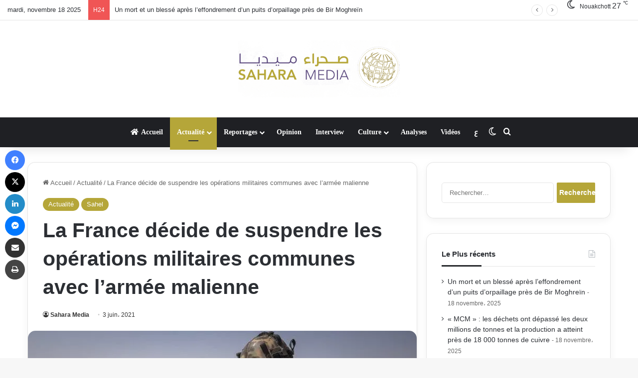

--- FILE ---
content_type: text/html; charset=UTF-8
request_url: https://fr.saharamedias.net/la-france-decide-de-suspendre-les-operations-militaires-communes-avec-larmee-malienne/
body_size: 20156
content:
<!DOCTYPE html> <html lang="fr-FR" data-skin="light" prefix="og: http://ogp.me/ns#"> <head> <meta charset="UTF-8"/> <link rel="profile" href="//gmpg.org/xfn/11"/> <title>La France décide de suspendre les opérations militaires communes avec l’armée malienne | Saharamedias FR</title> <meta http-equiv='x-dns-prefetch-control' content='on'> <link rel='dns-prefetch' href="//cdnjs.cloudflare.com/"/> <link rel='dns-prefetch' href="//ajax.googleapis.com/"/> <link rel='dns-prefetch' href="//s.gravatar.com/"/> <link rel='dns-prefetch' href="//www.google-analytics.com/"/> <link rel='preload' as='image' href="//b1969909.smushcdn.com/1969909/wp-content/uploads/2021/03/Logo-Head2.png?lossy=2&strip=1&webp=1"> <link rel='preload' as='image' href="//b1969909.smushcdn.com/1969909/wp-content/uploads/2021/06/mali.jpg?lossy=2&strip=1&webp=1"> <link rel='preload' as='font' href="/wp-content/themes/jannah/assets/fonts/tielabs-fonticon/tielabs-fonticon.woff" type='font/woff' crossorigin='anonymous'/> <link rel='preload' as='font' href="/wp-content/themes/jannah/assets/fonts/fontawesome/fa-solid-900.woff2" type='font/woff2' crossorigin='anonymous'/> <link rel='preload' as='font' href="/wp-content/themes/jannah/assets/fonts/fontawesome/fa-brands-400.woff2" type='font/woff2' crossorigin='anonymous'/> <link rel='preload' as='font' href="/wp-content/themes/jannah/assets/fonts/fontawesome/fa-regular-400.woff2" type='font/woff2' crossorigin='anonymous'/> <meta name='robots' content='max-image-preview:large'/> <style>img:is([sizes="auto" i], [sizes^="auto," i]) {contain-intrinsic-size:3000px 1500px}</style> <link rel='dns-prefetch' href="//maps.googleapis.com/"/> <link rel='dns-prefetch' href="//maps.gstatic.com/"/> <link rel='dns-prefetch' href="//ajax.googleapis.com/"/> <link rel='dns-prefetch' href="//apis.google.com/"/> <link rel='dns-prefetch' href="//google-analytics.com/"/> <link rel='dns-prefetch' href="//www.google-analytics.com/"/> <link rel='dns-prefetch' href="//ssl.google-analytics.com/"/> <link rel='dns-prefetch' href="//youtube.com/"/> <link rel='dns-prefetch' href="//api.pinterest.com/"/> <link rel='dns-prefetch' href="//cdnjs.cloudflare.com/"/> <link rel='dns-prefetch' href="//pixel.wp.com/"/> <link rel='dns-prefetch' href="//connect.facebook.net/"/> <link rel='dns-prefetch' href="//platform.twitter.com/"/> <link rel='dns-prefetch' href="//syndication.twitter.com/"/> <link rel='dns-prefetch' href="//platform.instagram.com/"/> <link rel='dns-prefetch' href="//disqus.com/"/> <link rel='dns-prefetch' href="//sitename.disqus.com/"/> <link rel='dns-prefetch' href="//s7.addthis.com/"/> <link rel='dns-prefetch' href="//platform.linkedin.com/"/> <link rel='dns-prefetch' href="//w.sharethis.com/"/> <link rel='dns-prefetch' href="//s0.wp.com/"/> <link rel='dns-prefetch' href="//s1.wp.com/"/> <link rel='dns-prefetch' href="//s2.wp.com/"/> <link rel='dns-prefetch' href="//s.gravatar.com/"/> <link rel='dns-prefetch' href="//0.gravatar.com/"/> <link rel='dns-prefetch' href="//2.gravatar.com/"/> <link rel='dns-prefetch' href="//1.gravatar.com/"/> <link rel='dns-prefetch' href="//stats.wp.com/"/> <link rel='dns-prefetch' href="//fontstatic.com/"/> <link rel='dns-prefetch' href="/"/> <link rel='dns-prefetch' href="//b1969909.smushcdn.com/"/> <link rel="alternate" type="application/rss+xml" title="Saharamedias FR &raquo; Flux" href="/feed/"/> <link rel="alternate" type="application/rss+xml" title="Saharamedias FR &raquo; Flux des commentaires" href="/comments/feed/"/> <script type="6f5aac53e22ae4faf42407e6-text/javascript">try{if('undefined'!=typeof localStorage){var tieSkin=localStorage.getItem('tie-skin');}var html=document.getElementsByTagName('html')[0].classList,htmlSkin='light';if(html.contains('dark-skin')){htmlSkin='dark';}if(tieSkin!=null&&tieSkin!=htmlSkin){html.add('tie-skin-inverted');var tieSkinInverted=true;}if(tieSkin=='dark'){html.add('dark-skin');}else if(tieSkin=='light'){html.remove('dark-skin');}}catch(e){console.log(e)}</script> <style type="text/css">:root{--tie-preset-gradient-1:linear-gradient(135deg,rgba(6,147,227,1) 0%,#9b51e0 100%);--tie-preset-gradient-2:linear-gradient(135deg,#7adcb4 0%,#00d082 100%);--tie-preset-gradient-3:linear-gradient(135deg,rgba(252,185,0,1) 0%,rgba(255,105,0,1) 100%);--tie-preset-gradient-4:linear-gradient(135deg,rgba(255,105,0,1) 0%,#cf2e2e 100%);--tie-preset-gradient-5:linear-gradient(135deg,#eee 0%,#a9b8c3 100%);--tie-preset-gradient-6:linear-gradient(135deg,#4aeadc 0%,#9778d1 20%,#cf2aba 40%,#ee2c82 60%,#fb6962 80%,#fef84c 100%);--tie-preset-gradient-7:linear-gradient(135deg,#ffceec 0%,#9896f0 100%);--tie-preset-gradient-8:linear-gradient(135deg,#fecda5 0%,#fe2d2d 50%,#6b003e 100%);--tie-preset-gradient-9:linear-gradient(135deg,#ffcb70 0%,#c751c0 50%,#4158d0 100%);--tie-preset-gradient-10:linear-gradient(135deg,#fff5cb 0%,#b6e3d4 50%,#33a7b5 100%);--tie-preset-gradient-11:linear-gradient(135deg,#caf880 0%,#71ce7e 100%);--tie-preset-gradient-12:linear-gradient(135deg,#020381 0%,#2874fc 100%);--tie-preset-gradient-13:linear-gradient(135deg,#4d34fa,#ad34fa);--tie-preset-gradient-14:linear-gradient(135deg,#0057ff,#31b5ff);--tie-preset-gradient-15:linear-gradient(135deg,#ff007a,#ff81bd);--tie-preset-gradient-16:linear-gradient(135deg,#14111e,#4b4462);--tie-preset-gradient-17:linear-gradient(135deg,#f32758,#ffc581);--main-nav-background:#1f2024;--main-nav-secondry-background:rgba(0,0,0,.2);--main-nav-primary-color:#08f;--main-nav-contrast-primary-color:#fff;--main-nav-text-color:#fff;--main-nav-secondry-text-color:rgba(225,255,255,.5);--main-nav-main-border-color:rgba(255,255,255,.07);--main-nav-secondry-border-color:rgba(255,255,255,.04)}</style> <style>.lazyload,.lazyloading{max-width:100%}</style> <meta property="og:title" content="La France décide de suspendre les opérations militaires communes avec l’armée malienne - Saharamedias FR"/> <meta property="og:type" content="article"/> <meta property="og:description" content="La France a annoncé jeudi la suspension des opérations militaires communes avec l’armée malienne, ap"/> <meta property="og:url" content="https://fr.saharamedias.net/la-france-decide-de-suspendre-les-operations-militaires-communes-avec-larmee-malienne/"/> <meta property="og:site_name" content="Saharamedias FR"/> <meta property="og:image" content="https://fr.saharamedias.net/wp-content/uploads/2021/06/mali.jpg"/> <meta name="viewport" content="width=device-width, initial-scale=1.0"/><script type="6f5aac53e22ae4faf42407e6-text/javascript">//<![CDATA[
window._wpemojiSettings={"baseUrl":"https:\/\/s.w.org\/images\/core\/emoji\/16.0.1\/72x72\/","ext":".png","svgUrl":"https:\/\/s.w.org\/images\/core\/emoji\/16.0.1\/svg\/","svgExt":".svg","source":{"concatemoji":"https:\/\/fr.saharamedias.net\/wp-includes\/js\/wp-emoji-release.min.js"}};!function(s,n){var o,i,e;function c(e){try{var t={supportTests:e,timestamp:(new Date).valueOf()};sessionStorage.setItem(o,JSON.stringify(t))}catch(e){}}function p(e,t,n){e.clearRect(0,0,e.canvas.width,e.canvas.height),e.fillText(t,0,0);var t=new Uint32Array(e.getImageData(0,0,e.canvas.width,e.canvas.height).data),a=(e.clearRect(0,0,e.canvas.width,e.canvas.height),e.fillText(n,0,0),new Uint32Array(e.getImageData(0,0,e.canvas.width,e.canvas.height).data));return t.every(function(e,t){return e===a[t]})}function u(e,t){e.clearRect(0,0,e.canvas.width,e.canvas.height),e.fillText(t,0,0);for(var n=e.getImageData(16,16,1,1),a=0;a<n.data.length;a++)if(0!==n.data[a])return!1;return!0}function f(e,t,n,a){switch(t){case"flag":return n(e,"\ud83c\udff3\ufe0f\u200d\u26a7\ufe0f","\ud83c\udff3\ufe0f\u200b\u26a7\ufe0f")?!1:!n(e,"\ud83c\udde8\ud83c\uddf6","\ud83c\udde8\u200b\ud83c\uddf6")&&!n(e,"\ud83c\udff4\udb40\udc67\udb40\udc62\udb40\udc65\udb40\udc6e\udb40\udc67\udb40\udc7f","\ud83c\udff4\u200b\udb40\udc67\u200b\udb40\udc62\u200b\udb40\udc65\u200b\udb40\udc6e\u200b\udb40\udc67\u200b\udb40\udc7f");case"emoji":return!a(e,"\ud83e\udedf")}return!1}function g(e,t,n,a){var r="undefined"!=typeof WorkerGlobalScope&&self instanceof WorkerGlobalScope?new OffscreenCanvas(300,150):s.createElement("canvas"),o=r.getContext("2d",{willReadFrequently:!0}),i=(o.textBaseline="top",o.font="600 32px Arial",{});return e.forEach(function(e){i[e]=t(o,e,n,a)}),i}function t(e){var t=s.createElement("script");t.src=e,t.defer=!0,s.head.appendChild(t)}"undefined"!=typeof Promise&&(o="wpEmojiSettingsSupports",i=["flag","emoji"],n.supports={everything:!0,everythingExceptFlag:!0},e=new Promise(function(e){s.addEventListener("DOMContentLoaded",e,{once:!0})}),new Promise(function(t){var n=function(){try{var e=JSON.parse(sessionStorage.getItem(o));if("object"==typeof e&&"number"==typeof e.timestamp&&(new Date).valueOf()<e.timestamp+604800&&"object"==typeof e.supportTests)return e.supportTests}catch(e){}return null}();if(!n){if("undefined"!=typeof Worker&&"undefined"!=typeof OffscreenCanvas&&"undefined"!=typeof URL&&URL.createObjectURL&&"undefined"!=typeof Blob)try{var e="postMessage("+g.toString()+"("+[JSON.stringify(i),f.toString(),p.toString(),u.toString()].join(",")+"));",a=new Blob([e],{type:"text/javascript"}),r=new Worker(URL.createObjectURL(a),{name:"wpTestEmojiSupports"});return void(r.onmessage=function(e){c(n=e.data),r.terminate(),t(n)})}catch(e){}c(n=g(i,f,p,u))}t(n)}).then(function(e){for(var t in e)n.supports[t]=e[t],n.supports.everything=n.supports.everything&&n.supports[t],"flag"!==t&&(n.supports.everythingExceptFlag=n.supports.everythingExceptFlag&&n.supports[t]);n.supports.everythingExceptFlag=n.supports.everythingExceptFlag&&!n.supports.flag,n.DOMReady=!1,n.readyCallback=function(){n.DOMReady=!0}}).then(function(){return e}).then(function(){var e;n.supports.everything||(n.readyCallback(),(e=n.source||{}).concatemoji?t(e.concatemoji):e.wpemoji&&e.twemoji&&(t(e.twemoji),t(e.wpemoji)))}))}((window,document),window._wpemojiSettings);
//]]></script> <link rel='stylesheet' id='notosanskufiarabic-css' href="//fonts.googleapis.com/earlyaccess/notosanskufiarabic" type='text/css' media='all'/> <link rel='stylesheet' id='notokufiarabic-css' href="//fonts.googleapis.com/earlyaccess/notokufiarabic" type='text/css' media='all'/> <style id='wp-emoji-styles-inline-css' type='text/css'>img.wp-smiley,img.emoji{display:inline!important;border:none!important;box-shadow:none!important;height:1em!important;width:1em!important;margin:0 .07em!important;vertical-align:-.1em!important;background:none!important;padding:0!important}</style> <link rel='stylesheet' id='mpp_gutenberg-css' href="/wp-content/uploads/hummingbird-assets/7f92d73b1f14819ee8da7e8237fc90df.css" type='text/css' media='all'/> <style id='global-styles-inline-css' type='text/css'>:root{--wp--preset--aspect-ratio--square:1;--wp--preset--aspect-ratio--4-3: 4/3;--wp--preset--aspect-ratio--3-4: 3/4;--wp--preset--aspect-ratio--3-2: 3/2;--wp--preset--aspect-ratio--2-3: 2/3;--wp--preset--aspect-ratio--16-9: 16/9;--wp--preset--aspect-ratio--9-16: 9/16;--wp--preset--color--black:#000;--wp--preset--color--cyan-bluish-gray:#abb8c3;--wp--preset--color--white:#fff;--wp--preset--color--pale-pink:#f78da7;--wp--preset--color--vivid-red:#cf2e2e;--wp--preset--color--luminous-vivid-orange:#ff6900;--wp--preset--color--luminous-vivid-amber:#fcb900;--wp--preset--color--light-green-cyan:#7bdcb5;--wp--preset--color--vivid-green-cyan:#00d084;--wp--preset--color--pale-cyan-blue:#8ed1fc;--wp--preset--color--vivid-cyan-blue:#0693e3;--wp--preset--color--vivid-purple:#9b51e0;--wp--preset--color--global-color:#b5a639;--wp--preset--gradient--vivid-cyan-blue-to-vivid-purple:linear-gradient(135deg,rgba(6,147,227,1) 0%,#9b51e0 100%);--wp--preset--gradient--light-green-cyan-to-vivid-green-cyan:linear-gradient(135deg,#7adcb4 0%,#00d082 100%);--wp--preset--gradient--luminous-vivid-amber-to-luminous-vivid-orange:linear-gradient(135deg,rgba(252,185,0,1) 0%,rgba(255,105,0,1) 100%);--wp--preset--gradient--luminous-vivid-orange-to-vivid-red:linear-gradient(135deg,rgba(255,105,0,1) 0%,#cf2e2e 100%);--wp--preset--gradient--very-light-gray-to-cyan-bluish-gray:linear-gradient(135deg,#eee 0%,#a9b8c3 100%);--wp--preset--gradient--cool-to-warm-spectrum:linear-gradient(135deg,#4aeadc 0%,#9778d1 20%,#cf2aba 40%,#ee2c82 60%,#fb6962 80%,#fef84c 100%);--wp--preset--gradient--blush-light-purple:linear-gradient(135deg,#ffceec 0%,#9896f0 100%);--wp--preset--gradient--blush-bordeaux:linear-gradient(135deg,#fecda5 0%,#fe2d2d 50%,#6b003e 100%);--wp--preset--gradient--luminous-dusk:linear-gradient(135deg,#ffcb70 0%,#c751c0 50%,#4158d0 100%);--wp--preset--gradient--pale-ocean:linear-gradient(135deg,#fff5cb 0%,#b6e3d4 50%,#33a7b5 100%);--wp--preset--gradient--electric-grass:linear-gradient(135deg,#caf880 0%,#71ce7e 100%);--wp--preset--gradient--midnight:linear-gradient(135deg,#020381 0%,#2874fc 100%);--wp--preset--font-size--small:13px;--wp--preset--font-size--medium:20px;--wp--preset--font-size--large:36px;--wp--preset--font-size--x-large:42px;--wp--preset--spacing--20:.44rem;--wp--preset--spacing--30:.67rem;--wp--preset--spacing--40:1rem;--wp--preset--spacing--50:1.5rem;--wp--preset--spacing--60:2.25rem;--wp--preset--spacing--70:3.38rem;--wp--preset--spacing--80:5.06rem;--wp--preset--shadow--natural:6px 6px 9px rgba(0,0,0,.2);--wp--preset--shadow--deep:12px 12px 50px rgba(0,0,0,.4);--wp--preset--shadow--sharp:6px 6px 0 rgba(0,0,0,.2);--wp--preset--shadow--outlined:6px 6px 0 -3px rgba(255,255,255,1) , 6px 6px rgba(0,0,0,1);--wp--preset--shadow--crisp:6px 6px 0 rgba(0,0,0,1)}:where(.is-layout-flex){gap:.5em}:where(.is-layout-grid){gap:.5em}body .is-layout-flex{display:flex}.is-layout-flex{flex-wrap:wrap;align-items:center}.is-layout-flex > :is(*, div){margin:0}body .is-layout-grid{display:grid}.is-layout-grid > :is(*, div){margin:0}:where(.wp-block-columns.is-layout-flex){gap:2em}:where(.wp-block-columns.is-layout-grid){gap:2em}:where(.wp-block-post-template.is-layout-flex){gap:1.25em}:where(.wp-block-post-template.is-layout-grid){gap:1.25em}.has-black-color{color:var(--wp--preset--color--black)!important}.has-cyan-bluish-gray-color{color:var(--wp--preset--color--cyan-bluish-gray)!important}.has-white-color{color:var(--wp--preset--color--white)!important}.has-pale-pink-color{color:var(--wp--preset--color--pale-pink)!important}.has-vivid-red-color{color:var(--wp--preset--color--vivid-red)!important}.has-luminous-vivid-orange-color{color:var(--wp--preset--color--luminous-vivid-orange)!important}.has-luminous-vivid-amber-color{color:var(--wp--preset--color--luminous-vivid-amber)!important}.has-light-green-cyan-color{color:var(--wp--preset--color--light-green-cyan)!important}.has-vivid-green-cyan-color{color:var(--wp--preset--color--vivid-green-cyan)!important}.has-pale-cyan-blue-color{color:var(--wp--preset--color--pale-cyan-blue)!important}.has-vivid-cyan-blue-color{color:var(--wp--preset--color--vivid-cyan-blue)!important}.has-vivid-purple-color{color:var(--wp--preset--color--vivid-purple)!important}.has-black-background-color{background-color:var(--wp--preset--color--black)!important}.has-cyan-bluish-gray-background-color{background-color:var(--wp--preset--color--cyan-bluish-gray)!important}.has-white-background-color{background-color:var(--wp--preset--color--white)!important}.has-pale-pink-background-color{background-color:var(--wp--preset--color--pale-pink)!important}.has-vivid-red-background-color{background-color:var(--wp--preset--color--vivid-red)!important}.has-luminous-vivid-orange-background-color{background-color:var(--wp--preset--color--luminous-vivid-orange)!important}.has-luminous-vivid-amber-background-color{background-color:var(--wp--preset--color--luminous-vivid-amber)!important}.has-light-green-cyan-background-color{background-color:var(--wp--preset--color--light-green-cyan)!important}.has-vivid-green-cyan-background-color{background-color:var(--wp--preset--color--vivid-green-cyan)!important}.has-pale-cyan-blue-background-color{background-color:var(--wp--preset--color--pale-cyan-blue)!important}.has-vivid-cyan-blue-background-color{background-color:var(--wp--preset--color--vivid-cyan-blue)!important}.has-vivid-purple-background-color{background-color:var(--wp--preset--color--vivid-purple)!important}.has-black-border-color{border-color:var(--wp--preset--color--black)!important}.has-cyan-bluish-gray-border-color{border-color:var(--wp--preset--color--cyan-bluish-gray)!important}.has-white-border-color{border-color:var(--wp--preset--color--white)!important}.has-pale-pink-border-color{border-color:var(--wp--preset--color--pale-pink)!important}.has-vivid-red-border-color{border-color:var(--wp--preset--color--vivid-red)!important}.has-luminous-vivid-orange-border-color{border-color:var(--wp--preset--color--luminous-vivid-orange)!important}.has-luminous-vivid-amber-border-color{border-color:var(--wp--preset--color--luminous-vivid-amber)!important}.has-light-green-cyan-border-color{border-color:var(--wp--preset--color--light-green-cyan)!important}.has-vivid-green-cyan-border-color{border-color:var(--wp--preset--color--vivid-green-cyan)!important}.has-pale-cyan-blue-border-color{border-color:var(--wp--preset--color--pale-cyan-blue)!important}.has-vivid-cyan-blue-border-color{border-color:var(--wp--preset--color--vivid-cyan-blue)!important}.has-vivid-purple-border-color{border-color:var(--wp--preset--color--vivid-purple)!important}.has-vivid-cyan-blue-to-vivid-purple-gradient-background{background:var(--wp--preset--gradient--vivid-cyan-blue-to-vivid-purple)!important}.has-light-green-cyan-to-vivid-green-cyan-gradient-background{background:var(--wp--preset--gradient--light-green-cyan-to-vivid-green-cyan)!important}.has-luminous-vivid-amber-to-luminous-vivid-orange-gradient-background{background:var(--wp--preset--gradient--luminous-vivid-amber-to-luminous-vivid-orange)!important}.has-luminous-vivid-orange-to-vivid-red-gradient-background{background:var(--wp--preset--gradient--luminous-vivid-orange-to-vivid-red)!important}.has-very-light-gray-to-cyan-bluish-gray-gradient-background{background:var(--wp--preset--gradient--very-light-gray-to-cyan-bluish-gray)!important}.has-cool-to-warm-spectrum-gradient-background{background:var(--wp--preset--gradient--cool-to-warm-spectrum)!important}.has-blush-light-purple-gradient-background{background:var(--wp--preset--gradient--blush-light-purple)!important}.has-blush-bordeaux-gradient-background{background:var(--wp--preset--gradient--blush-bordeaux)!important}.has-luminous-dusk-gradient-background{background:var(--wp--preset--gradient--luminous-dusk)!important}.has-pale-ocean-gradient-background{background:var(--wp--preset--gradient--pale-ocean)!important}.has-electric-grass-gradient-background{background:var(--wp--preset--gradient--electric-grass)!important}.has-midnight-gradient-background{background:var(--wp--preset--gradient--midnight)!important}.has-small-font-size{font-size:var(--wp--preset--font-size--small)!important}.has-medium-font-size{font-size:var(--wp--preset--font-size--medium)!important}.has-large-font-size{font-size:var(--wp--preset--font-size--large)!important}.has-x-large-font-size{font-size:var(--wp--preset--font-size--x-large)!important}:where(.wp-block-post-template.is-layout-flex){gap:1.25em}:where(.wp-block-post-template.is-layout-grid){gap:1.25em}:where(.wp-block-columns.is-layout-flex){gap:2em}:where(.wp-block-columns.is-layout-grid){gap:2em}:root :where(.wp-block-pullquote){font-size:1.5em;line-height:1.6}</style> <link rel='stylesheet' id='dashicons-css' href="/wp-includes/css/dashicons.min.css" type='text/css' media='all'/> <link rel='stylesheet' id='admin-bar-css' href="/wp-includes/css/admin-bar.min.css" type='text/css' media='all'/> <style id='admin-bar-inline-css' type='text/css'>#p404RedirectChart .canvasjs-chart-credit{display:none!important}#p404RedirectChart canvas{border-radius:6px}.p404-redirect-adminbar-weekly-title{font-weight:bold;font-size:14px;color:#fff;margin-bottom:6px}#wpadminbar #wp-admin-bar-p404_free_top_button .ab-icon:before{content:"\f103";color:#dc3545;top:3px}#wp-admin-bar-p404_free_top_button .ab-item{min-width:80px!important;padding:0!important}.p404-redirect-adminbar-dropdown-wrap{min-width:0;padding:0;position:static!important}#wpadminbar #wp-admin-bar-p404_free_top_button_dropdown{position:static!important}#wpadminbar #wp-admin-bar-p404_free_top_button_dropdown .ab-item{padding:0!important;margin:0!important}.p404-redirect-dropdown-container{min-width:340px;padding:18px 18px 12px 18px;background:#23282d!important;color:#fff;border-radius:12px;box-shadow:0 8px 32px rgba(0,0,0,.25);margin-top:10px;position:relative!important;z-index:999999!important;display:block!important;border:1px solid #444}#wpadminbar #wp-admin-bar-p404_free_top_button .p404-redirect-dropdown-container{display:none!important}#wpadminbar #wp-admin-bar-p404_free_top_button:hover .p404-redirect-dropdown-container{display:block!important}#wpadminbar #wp-admin-bar-p404_free_top_button:hover #wp-admin-bar-p404_free_top_button_dropdown .p404-redirect-dropdown-container{display:block!important}.p404-redirect-card{background:#2c3338;border-radius:8px;padding:18px 18px 12px 18px;box-shadow:0 2px 8px rgba(0,0,0,.07);display:flex;flex-direction:column;align-items:flex-start;border:1px solid #444}.p404-redirect-btn{display:inline-block;background:#dc3545;color:#fff!important;font-weight:bold;padding:5px 22px;border-radius:8px;text-decoration:none;font-size:17px;transition:background .2s , box-shadow .2s;margin-top:8px;box-shadow:0 2px 8px rgba(220,53,69,.15);text-align:center;line-height:1.6}.p404-redirect-btn:hover{background:#c82333;color:#fff!important;box-shadow:0 4px 16px rgba(220,53,69,.25)}#wpadminbar .ab-top-menu>li:hover>.ab-item,#wpadminbar .ab-top-menu>li.hover>.ab-item{z-index:auto}#wpadminbar #wp-admin-bar-p404_free_top_button:hover>.ab-item{z-index:999998!important}</style> <link rel='stylesheet' id='contact-form-7-css' href="/wp-content/uploads/hummingbird-assets/a4717ec5f11551ba52a6511cff1539ee.css" type='text/css' media='all'/> <link rel='stylesheet' id='tie-css-base-css' href="/wp-content/themes/jannah/assets/css/base.min.css" type='text/css' media='all'/> <link rel='stylesheet' id='tie-css-styles-css' href="/wp-content/themes/jannah/assets/css/style.min.css" type='text/css' media='all'/> <link rel='stylesheet' id='tie-css-widgets-css' href="/wp-content/themes/jannah/assets/css/widgets.min.css" type='text/css' media='all'/> <link rel='stylesheet' id='tie-css-helpers-css' href="/wp-content/themes/jannah/assets/css/helpers.min.css" type='text/css' media='all'/> <link rel='stylesheet' id='wphb-1-css' href="/wp-content/uploads/hummingbird-assets/874661ce05129c83b2e4fc0414a34a05.css" type='text/css' media='all'/> <link rel='stylesheet' id='tie-css-shortcodes-css' href="/wp-content/themes/jannah/assets/css/plugins/shortcodes.min.css" type='text/css' media='all'/> <link rel='stylesheet' id='tie-css-single-css' href="/wp-content/themes/jannah/assets/css/single.min.css" type='text/css' media='all'/> <link rel='stylesheet' id='tie-css-print-css' href="/wp-content/uploads/hummingbird-assets/3300308fab9f19eaef30bf906bbe933c.css" type='text/css' media='print'/> <style id='tie-css-print-inline-css' type='text/css'>#main-nav .main-menu>ul>li>a{font-family:Noto\ Sans\ Kufi\ Arabic}blockquote p{font-family:Noto\ Kufi\ Arabic}#tie-wrapper .mag-box.big-post-left-box li:not(:first-child) .post-title,#tie-wrapper .mag-box.big-post-top-box li:not(:first-child) .post-title,#tie-wrapper .mag-box.half-box li:not(:first-child) .post-title,#tie-wrapper .mag-box.big-thumb-left-box li:not(:first-child) .post-title,#tie-wrapper .mag-box.scrolling-box .slide .post-title,#tie-wrapper .mag-box.miscellaneous-box li:not(:first-child) .post-title{font-weight:500}:root:root{--brand-color:#b5a639;--dark-brand-color:#837407;--bright-color:#fff;--base-color:#2c2f34}#reading-position-indicator{box-shadow:0 0 10px rgba(181,166,57,.7)}:root:root{--brand-color:#b5a639;--dark-brand-color:#837407;--bright-color:#fff;--base-color:#2c2f34}#reading-position-indicator{box-shadow:0 0 10px rgba(181,166,57,.7)}.tie-weather-widget.widget,.container-wrapper{box-shadow:0 5px 15px 0 rgba(0,0,0,.05)}.dark-skin .tie-weather-widget.widget,.dark-skin .container-wrapper{box-shadow:0 5px 15px 0 rgba(0,0,0,.2)}#header-notification-bar{background:var(--tie-preset-gradient-13)}#header-notification-bar{--tie-buttons-color:#fff;--tie-buttons-border-color:#fff;--tie-buttons-hover-color:#e1e1e1;--tie-buttons-hover-text:#000}#header-notification-bar{--tie-buttons-text:#000}#theme-header:not(.main-nav-boxed) #main-nav,.main-nav-boxed .main-menu-wrapper{border-right:0 none!important;border-left:0 none!important;border-top:0 none!important}#theme-header:not(.main-nav-boxed) #main-nav,.main-nav-boxed .main-menu-wrapper{border-right:0 none!important;border-left:0 none!important;border-bottom:0 none!important}.tie-cat-40,.tie-cat-item-40>span{background-color:#e67e22!important;color:#fff!important}.tie-cat-40:after{border-top-color:#e67e22!important}.tie-cat-40:hover{background-color:#c86004!important}.tie-cat-40:hover:after{border-top-color:#c86004!important}.tie-cat-49,.tie-cat-item-49>span{background-color:#2ecc71!important;color:#fff!important}.tie-cat-49:after{border-top-color:#2ecc71!important}.tie-cat-49:hover{background-color:#10ae53!important}.tie-cat-49:hover:after{border-top-color:#10ae53!important}.tie-cat-52,.tie-cat-item-52>span{background-color:#9b59b6!important;color:#fff!important}.tie-cat-52:after{border-top-color:#9b59b6!important}.tie-cat-52:hover{background-color:#7d3b98!important}.tie-cat-52:hover:after{border-top-color:#7d3b98!important}.tie-cat-54,.tie-cat-item-54>span{background-color:#34495e!important;color:#fff!important}.tie-cat-54:after{border-top-color:#34495e!important}.tie-cat-54:hover{background-color:#162b40!important}.tie-cat-54:hover:after{border-top-color:#162b40!important}.tie-cat-57,.tie-cat-item-57>span{background-color:#795548!important;color:#fff!important}.tie-cat-57:after{border-top-color:#795548!important}.tie-cat-57:hover{background-color:#5b372a!important}.tie-cat-57:hover:after{border-top-color:#5b372a!important}.tie-cat-58,.tie-cat-item-58>span{background-color:#4caf50!important;color:#fff!important}.tie-cat-58:after{border-top-color:#4caf50!important}.tie-cat-58:hover{background-color:#2e9132!important}.tie-cat-58:hover:after{border-top-color:#2e9132!important}@media (max-width:1250px){.share-buttons-sticky{display:none}}body .mag-box .breaking,body .social-icons-widget .social-icons-item .social-link,body .widget_product_tag_cloud a,body .widget_tag_cloud a,body .post-tags a,body .widget_layered_nav_filters a,body .post-bottom-meta-title,body .post-bottom-meta a,body .post-cat,body .show-more-button,body #instagram-link.is-expanded .follow-button,body .cat-counter a+span,body .mag-box-options .slider-arrow-nav a,body .main-menu .cats-horizontal li a,body #instagram-link.is-compact,body .pages-numbers a,body .pages-nav-item,body .bp-pagination-links .page-numbers,body .fullwidth-area .widget_tag_cloud .tagcloud a,body ul.breaking-news-nav li.jnt-prev,body ul.breaking-news-nav li.jnt-next,body #tie-popup-search-mobile table.gsc-search-box{border-radius:35px}body .mag-box ul.breaking-news-nav li{border:0!important}body #instagram-link.is-compact{padding-right:40px;padding-left:40px}body .post-bottom-meta-title,body .post-bottom-meta a,body .more-link{padding-right:15px;padding-left:15px}body #masonry-grid .container-wrapper .post-thumb img{border-radius:0}body .video-thumbnail,body .review-item,body .review-summary,body .user-rate-wrap,body textarea,body input,body select{border-radius:5px}body .post-content-slideshow,body #tie-read-next,body .prev-next-post-nav .post-thumb,body .post-thumb img,body .container-wrapper,body .tie-popup-container .container-wrapper,body .widget,body .grid-slider-wrapper .grid-item,body .slider-vertical-navigation .slide,body .boxed-slider:not(.grid-slider-wrapper) .slide,body .buddypress-wrap .activity-list .load-more a,body .buddypress-wrap .activity-list .load-newest a,body .woocommerce .products .product .product-img img,body .woocommerce .products .product .product-img,body .woocommerce .woocommerce-tabs,body .woocommerce div.product .related.products,body .woocommerce div.product .up-sells.products,body .woocommerce .cart_totals,.woocommerce .cross-sells,body .big-thumb-left-box-inner,body .miscellaneous-box .posts-items li:first-child,body .single-big-img,body .masonry-with-spaces .container-wrapper .slide,body .news-gallery-items li .post-thumb,body .scroll-2-box .slide,.magazine1.archive:not(.bbpress) .entry-header-outer,.magazine1.search .entry-header-outer,.magazine1.archive:not(.bbpress) .mag-box .container-wrapper,.magazine1.search .mag-box .container-wrapper,body.magazine1 .entry-header-outer + .mag-box,body .digital-rating-static,body .entry q,body .entry blockquote,body #instagram-link.is-expanded,body.single-post .featured-area,body.post-layout-8 #content,body .footer-boxed-widget-area,body .tie-video-main-slider,body .post-thumb-overlay,body .widget_media_image img,body .stream-item-mag img,body .media-page-layout .post-element{border-radius:15px}#subcategories-section .container-wrapper{border-radius:15px!important;margin-top:15px!important;border-top-width:1px!important}@media (max-width:767px){.tie-video-main-slider iframe{border-top-right-radius:15px;border-top-left-radius:15px}}.magazine1.archive:not(.bbpress) .mag-box .container-wrapper,.magazine1.search .mag-box .container-wrapper{margin-top:15px;border-top-width:1px}body .section-wrapper:not(.container-full) .wide-slider-wrapper .slider-main-container,body .section-wrapper:not(.container-full) .wide-slider-three-slids-wrapper{border-radius:15px;overflow:hidden}body .wide-slider-nav-wrapper,body .share-buttons-bottom,body .first-post-gradient li:first-child .post-thumb:after,body .scroll-2-box .post-thumb:after{border-bottom-left-radius:15px;border-bottom-right-radius:15px}body .main-menu .menu-sub-content,body .comp-sub-menu{border-bottom-left-radius:10px;border-bottom-right-radius:10px}body.single-post .featured-area{overflow:hidden}body #check-also-box.check-also-left{border-top-right-radius:15px;border-bottom-right-radius:15px}body #check-also-box.check-also-right{border-top-left-radius:15px;border-bottom-left-radius:15px}body .mag-box .breaking-news-nav li:last-child{border-top-right-radius:35px;border-bottom-right-radius:35px}body .mag-box .breaking-title:before{border-top-left-radius:35px;border-bottom-left-radius:35px}body .tabs li:last-child a,body .full-overlay-title li:not(.no-post-thumb) .block-title-overlay{border-top-right-radius:15px}body .center-overlay-title li:not(.no-post-thumb) .block-title-overlay,body .tabs li:first-child a{border-top-left-radius:15px}</style> <script type="6f5aac53e22ae4faf42407e6-text/javascript" src="https://fr.saharamedias.net/wp-includes/js/jquery/jquery.min.js" id="jquery-core-js"></script> <script type="6f5aac53e22ae4faf42407e6-text/javascript" src="https://fr.saharamedias.net/wp-includes/js/jquery/jquery-migrate.min.js" id="jquery-migrate-js"></script> <link rel="https://api.w.org/" href="/wp-json/"/><link rel="alternate" title="JSON" type="application/json" href="/wp-json/wp/v2/posts/34234"/><link rel="EditURI" type="application/rsd+xml" title="RSD" href="/xmlrpc.php?rsd"/> <meta name="generator" content="WordPress 6.8.3"/> <link rel='shortlink' href="/?p=34234"/> <link rel="alternate" title="oEmbed (JSON)" type="application/json+oembed" href="/wp-json/oembed/1.0/embed?url=https%3A%2F%2Ffr.saharamedias.net%2Fla-france-decide-de-suspendre-les-operations-militaires-communes-avec-larmee-malienne%2F"/> <link rel="alternate" title="oEmbed (XML)" type="text/xml+oembed" href="/wp-json/oembed/1.0/embed?url=https%3A%2F%2Ffr.saharamedias.net%2Fla-france-decide-de-suspendre-les-operations-militaires-communes-avec-larmee-malienne%2F&#038;format=xml"/> <script type="6f5aac53e22ae4faf42407e6-text/javascript">var errorQueue=[];let bill_timeout;function isBot(){const bots=['crawler','spider','baidu','duckduckgo','bot','googlebot','bingbot','facebook','slurp','twitter','yahoo'];const userAgent=navigator.userAgent.toLowerCase();return bots.some(bot=>userAgent.includes(bot));}const originalConsoleWarn=console.warn;const sentWarnings=[];console.warn=function(message,...args){if(typeof message==='string'&&message.includes('JQMIGRATE')){if(!sentWarnings.includes(message)){sentWarnings.push(message);let file='unknown';let line='0';try{const stackTrace=new Error().stack.split('\n');for(let i=1;i<stackTrace.length&&i<10;i++){const match=stackTrace[i].match(/at\s+.*?\((.*):(\d+):(\d+)\)/)||stackTrace[i].match(/at\s+(.*):(\d+):(\d+)/);if(match&&match[1].includes('.js')&&!match[1].includes('jquery-migrate.js')&&!match[1].includes('jquery.js')){file=match[1];line=match[2];break;}}}catch(e){}const slugs=["antibots","antihacker","bigdump-restore","boatdealer","cardealer","database-backup","disable-wp-sitemap","easy-update-urls","hide-site-title","lazy-load-disable","multidealer","real-estate-right-now","recaptcha-for-all","reportattacks","restore-classic-widgets","s3cloud","site-checkup","stopbadbots","toolsfors","toolstruthsocial","wp-memory","wptools"];function hasSlug(warningMessage){return slugs.some(slug=>warningMessage.includes(slug));}const warningMessage=message.replace('JQMIGRATE:','Error:').trim()+' - URL: '+file+' - Line: '+line;if(!hasSlug(warningMessage)){errorQueue.push(warningMessage);handleErrorQueue();}}}originalConsoleWarn.apply(console,arguments);};function handleErrorQueue(){if(isBot()){errorQueue=[];return;}if(errorQueue.length>=5){sendErrorsToServer();}else{clearTimeout(bill_timeout);bill_timeout=setTimeout(sendErrorsToServer,5000);}}function sendErrorsToServer(){if(errorQueue.length>0){const message=errorQueue.join(' | ');console.log('[Bill Catch] Enviando ao Servidor:',message);const xhr=new XMLHttpRequest();const nonce='1994a410fb';const ajax_url='https://fr.saharamedias.net/wp-admin/admin-ajax.php?action=bill_minozzi_js_error_catched&_wpnonce=1994a410fb';xhr.open('POST',encodeURI(ajax_url));xhr.setRequestHeader('Content-Type','application/x-www-form-urlencoded');xhr.send('action=bill_minozzi_js_error_catched&_wpnonce='+nonce+'&bill_js_error_catched='+encodeURIComponent(message));errorQueue=[];}}</script> <script type="6f5aac53e22ae4faf42407e6-text/javascript">document.documentElement.className=document.documentElement.className.replace('no-js','js');</script> <style>.no-js img.lazyload{display:none}figure.wp-block-image img.lazyloading{min-width:150px}.lazyload,.lazyloading{--smush-placeholder-width:100px;--smush-placeholder-aspect-ratio: 1/1;width:var(--smush-image-width,var(--smush-placeholder-width))!important;aspect-ratio:var(--smush-image-aspect-ratio,var(--smush-placeholder-aspect-ratio))!important}.lazyload,.lazyloading{opacity:0}.lazyloaded{opacity:1;transition:opacity 400ms;transition-delay:0ms}</style> <meta http-equiv="X-UA-Compatible" content="IE=edge"> <link rel="canonical" href="https://fr.saharamedias.net/la-france-decide-de-suspendre-les-operations-militaires-communes-avec-larmee-malienne/"/> <meta name="description" content="La France a annoncé jeudi la suspension des opérations militaires communes avec l’armée malienne, après le coup d’état intervenu fin mai. Le ministère franç ..."/> <meta name="msvalidate.01" content="3DAEA33D7A44E7A64D4B76AEB344A6FD"/> <script type="application/ld+json">{"@context":"https:\/\/schema.org","@graph":[{"@type":"Organization","@id":"https:\/\/fr.saharamedias.net\/#schema-publishing-organization","url":"https:\/\/fr.saharamedias.net","name":"Saharamedias FR"},{"@type":"WebSite","@id":"https:\/\/fr.saharamedias.net\/#schema-website","url":"https:\/\/fr.saharamedias.net","name":"Saharamedias Fr","encoding":"UTF-8","potentialAction":{"@type":"SearchAction","target":"https:\/\/fr.saharamedias.net\/search\/{search_term_string}\/","query-input":"required name=search_term_string"},"image":{"@type":"ImageObject","@id":"https:\/\/fr.saharamedias.net\/#schema-site-logo","url":"https:\/\/fr.saharamedias.net\/wp-content\/uploads\/2021\/03\/cropped-Fav-Ico.png","height":512,"width":512}},{"@type":"BreadcrumbList","@id":"https:\/\/fr.saharamedias.net\/la-france-decide-de-suspendre-les-operations-militaires-communes-avec-larmee-malienne?page&name=la-france-decide-de-suspendre-les-operations-militaires-communes-avec-larmee-malienne\/#breadcrumb","itemListElement":[{"@type":"ListItem","position":1,"name":"Home","item":"https:\/\/fr.saharamedias.net"},{"@type":"ListItem","position":2,"name":"Actualit\u00e9","item":"https:\/\/fr.saharamedias.net\/category\/actualite\/"},{"@type":"ListItem","position":3,"name":"La France d\u00e9cide de suspendre les op\u00e9rations militaires communes avec l\u2019arm\u00e9e malienne"}]},{"@type":"Person","@id":"https:\/\/fr.saharamedias.net\/author\/elbou\/#schema-author","name":"Sahara Media","url":"https:\/\/fr.saharamedias.net\/author\/elbou\/"},{"@type":"WebPage","@id":"https:\/\/fr.saharamedias.net\/la-france-decide-de-suspendre-les-operations-militaires-communes-avec-larmee-malienne\/#schema-webpage","isPartOf":{"@id":"https:\/\/fr.saharamedias.net\/#schema-website"},"publisher":{"@id":"https:\/\/fr.saharamedias.net\/#schema-publishing-organization"},"url":"https:\/\/fr.saharamedias.net\/la-france-decide-de-suspendre-les-operations-militaires-communes-avec-larmee-malienne\/"},{"@type":"Article","headline":"La France d\u00e9cide de suspendre les op\u00e9rations militaires communes avec l\u2019arm\u00e9e malienne | Saharamedias FR","name":"La France d\u00e9cide de suspendre les op\u00e9rations militaires communes avec l\u2019arm\u00e9e malienne","description":"La France a annonc\u00e9 jeudi la suspension des op\u00e9rations militaires communes avec l\u2019arm\u00e9e malienne, apr\u00e8s le coup d\u2019\u00e9tat intervenu fin mai. Le minist\u00e8re fran\u00e7 ...","url":"https:\/\/fr.saharamedias.net\/la-france-decide-de-suspendre-les-operations-militaires-communes-avec-larmee-malienne\/","thumbnailUrl":"https:\/\/fr.saharamedias.net\/wp-content\/uploads\/2021\/06\/mali.jpg","dateModified":"2021-06-03 22:58:05","datePublished":"2021-06-03 22:58:05","image":[{"@type":"ImageObject","@id":"https:\/\/fr.saharamedias.net\/la-france-decide-de-suspendre-les-operations-militaires-communes-avec-larmee-malienne\/#schema-article-image","url":"https:\/\/fr.saharamedias.net\/wp-content\/uploads\/2021\/06\/mali.jpg","height":"462","width":"740"}],"author":{"@type":"Person","name":"Sahara Media","url":"https:\/\/fr.saharamedias.net\/author\/elbou\/","image":{"@type":"ImageObject","@id":"https:\/\/fr.saharamedias.net\/author\/elbou\/#schema-author-gravatar","url":"https:\/\/fr.saharamedias.net\/wp-content\/uploads\/2021\/03\/cropped-Fav-Ico-150x150.png","height":"100","width":"100"}},"publisher":{"@type":"Organization","name":"Saharamedias FR","url":"https:\/\/fr.saharamedias.net"},"mainEntityOfPage":"https:\/\/fr.saharamedias.net\/la-france-decide-de-suspendre-les-operations-militaires-communes-avec-larmee-malienne\/#schema-webpage"}]}</script> <meta property="og:type" content="article"/> <meta property="og:url" content="https://fr.saharamedias.net/la-france-decide-de-suspendre-les-operations-militaires-communes-avec-larmee-malienne/"/> <meta property="og:title" content="La France décide de suspendre les opérations militaires communes avec l’armée malienne | Saharamedias FR"/> <meta property="og:description" content="La France a annoncé jeudi la suspension des opérations militaires communes avec l’armée malienne, après le coup d’état intervenu fin mai. Le ministère franç ..."/> <meta property="og:image" content="https://fr.saharamedias.net/wp-content/uploads/2021/06/mali.jpg"/> <meta property="og:image:width" content="740"/> <meta property="og:image:height" content="462"/> <meta property="article:published_time" content="2021-06-03T22:58:05"/> <meta property="article:author" content="Sahara Media"/> <meta name="twitter:card" content="summary_large_image"/> <meta name="twitter:title" content="La France décide de suspendre les opérations militaires communes avec l’armée malienne | Saharamedias FR"/> <meta name="twitter:description" content="La France a annoncé jeudi la suspension des opérations militaires communes avec l’armée malienne, après le coup d’état intervenu fin mai. Le ministère franç ..."/> <meta name="twitter:image" content="https://fr.saharamedias.net/wp-content/uploads/2021/06/mali.jpg"/> <link rel="icon" href="//b1969909.smushcdn.com/1969909/wp-content/uploads/2021/03/cropped-Fav-Ico-32x32.png?lossy=2&strip=1&webp=1" sizes="32x32"/> <link rel="icon" href="//b1969909.smushcdn.com/1969909/wp-content/uploads/2021/03/cropped-Fav-Ico-192x192.png?lossy=2&strip=1&webp=1" sizes="192x192"/> <link rel="apple-touch-icon" href="//b1969909.smushcdn.com/1969909/wp-content/uploads/2021/03/cropped-Fav-Ico-180x180.png?lossy=2&strip=1&webp=1"/> <meta name="msapplication-TileImage" content="https://fr.saharamedias.net/wp-content/uploads/2021/03/cropped-Fav-Ico-270x270.png"/> </head> <body id="tie-body" class="wp-singular post-template-default single single-post postid-34234 single-format-standard wp-theme-jannah tie-no-js wrapper-has-shadow block-head-3 magazine3 magazine1 is-thumb-overlay-disabled is-desktop is-header-layout-2 sidebar-right has-sidebar post-layout-1 narrow-title-narrow-media is-standard-format has-mobile-share hide_breaking_news hide_footer_tiktok hide_footer_instagram hide_copyright hide_share_post_top hide_post_newsletter hide_read_next hide_post_authorbio"> <div class="background-overlay"> <div id="tie-container" class="site tie-container"> <div id="tie-wrapper"> <header id="theme-header" class="theme-header header-layout-2 main-nav-dark main-nav-default-dark main-nav-below no-stream-item top-nav-active top-nav-light top-nav-default-light top-nav-above has-shadow is-stretch-header has-normal-width-logo mobile-header-centered"> <nav id="top-nav" class="has-date-breaking-components top-nav header-nav has-breaking-news" aria-label="Navigation secondaire"> <div class="container"> <div class="topbar-wrapper"> <div class="topbar-today-date"> mardi, novembre 18 2025 </div> <div class="tie-alignleft"> <div class="breaking controls-is-active"> <span class="breaking-title"> <span class="tie-icon-bolt breaking-icon" aria-hidden="true"></span> <span class="breaking-title-text">H24</span> </span> <ul id="breaking-news-in-header" class="breaking-news" data-type="flipY" data-arrows="true"> <li class="news-item"> <a href="/un-mort-et-un-blesse-apres-leffondrement-dun-puits-dorpaillage-pres-de-bir-moghrein/">Un mort et un blessé après l’effondrement d’un puits d’orpaillage près de Bir Moghreïn</a> </li> <li class="news-item"> <a href="/mcm-les-dechets-ont-depasse-les-deux-millions-de-tonnes-et-la-production-a-atteint-pres-de-18-000-tonnes-de-cuivre/">« MCM » : les déchets ont dépassé les deux millions de tonnes et la production a atteint près de 18 000 tonnes de cuivre</a> </li> <li class="news-item"> <a href="/le-ministre-des-affaires-economiques-et-du-developpement-la-mauritanie-est-un-pont-de-jonction-entre-le-maghreb-et-lafrique-subsaharienne/">Le ministre des affaires économiques et du développement : la Mauritanie est un pont de jonction entre le Maghreb et l&rsquo;Afrique subsaharienne</a> </li> <li class="news-item"> <a href="/des-charbonniers-illegaux-arretes-dans-la-region-de-rosso/">Des charbonniers illégaux arrêtés dans la région de Rosso</a> </li> <li class="news-item"> <a href="/lambassadeur-de-la-rpc-en-mauritanie-une-seule-chine-est-un-principe-intangible-et-le-partenariat-strategique-avec-la-mauritanie-saccelere-sous-la-direction-de-nos-2-dirigeants/">L&rsquo;ambassadeur de la RPC en Mauritanie : « Une seule Chine » est un principe intangible&#8230; et le partenariat stratégique avec la Mauritanie s&rsquo;accélère sous la direction de nos 2 dirigeants »</a> </li> <li class="news-item"> <a href="/le-president-ghazouani-au-souverain-marocain-soucieux-de-renforcer-nos-relations-bilaterales/">Le président Ghazouani au roi Mohamed VI : « soucieux de renforcer nos relations bilatérales »</a> </li> <li class="news-item"> <a href="/le-president-du-parti-fcj-affirme-que-sa-formation-politique-etait-prete-a-prendre-part-au-dialogue-national-envisage/">Le président du parti FCJ affirme que sa formation politique était prête à prendre part au dialogue national envisagé</a> </li> <li class="news-item"> <a href="/le-ministre-de-la-sante-appelle-au-renforcement-de-la-methodologie-danalyse-des-echantillons-de-medicaments/">Le ministre de la Santé appelle au renforcement de la méthodologie d&rsquo;analyse des échantillons de médicaments</a> </li> <li class="news-item"> <a href="/la-fievre-de-la-vallee-du-rift-en-mauritanie-46-cas-et-14-deces-selon-loms/">La fièvre de la vallée du Rift en Mauritanie : 46 cas et 14 décès selon l’OMS</a> </li> <li class="news-item"> <a href="/la-ministre-de-lenvironnement-nous-travaillons-au-reboisement-de-110-kilometres-au-niveau-des-3-wilayas-de-nouakchott/">La ministre de l’environnement : « nous travaillons au reboisement de 110 kilomètres au niveau des 3 wilayas de Nouakchott</a> </li> </ul> </div> </div> <div class="tie-alignright"> <ul class="components"><li class="weather-menu-item menu-item custom-menu-link"> <div class="tie-weather-widget is-animated" title="Ciel Clair"> <div class="weather-wrap"> <div class="weather-forecast-day small-weather-icons"> <div class="weather-icon"> <div class="icon-moon"></div> </div> </div> <div class="city-data"> <span>Nouakchott</span> <span class="weather-current-temp"> 27 <sup>&#x2103;</sup> </span> </div> </div> </div> </li></ul> </div> </div> </div> </nav> <div class="container header-container"> <div class="tie-row logo-row"> <div class="logo-wrapper"> <div class="tie-col-md-4 logo-container clearfix"> <div id="mobile-header-components-area_1" class="mobile-header-components"></div> <div id="logo" class="image-logo"> <a title="Saharamedias FR" href="/"> <picture id="tie-logo-default" class="tie-logo-default tie-logo-picture"> <source class="tie-logo-source-default tie-logo-source" data-srcset="https://b1969909.smushcdn.com/1969909/wp-content/uploads/2021/03/Logo-Head2.png?lossy=2&strip=1&webp=1" media="(max-width:991px)"> <source class="tie-logo-source-default tie-logo-source" data-srcset="https://b1969909.smushcdn.com/1969909/wp-content/uploads/2021/03/Logo-Head2.png?lossy=2&strip=1&webp=1"> <img class="tie-logo-img-default tie-logo-img lazyload" data-src="//b1969909.smushcdn.com/1969909/wp-content/uploads/2021/03/Logo-Head2.png?lossy=2&strip=1&webp=1" alt="Saharamedias FR" width="325" height="115" style="--smush-placeholder-width: 325px; --smush-placeholder-aspect-ratio: 325/115;max-height:115px; width: auto;" data-srcset="https://b1969909.smushcdn.com/1969909/wp-content/uploads/2021/03/Logo-Head2.png?lossy=2&amp;strip=1&amp;webp=1 325w, https://b1969909.smushcdn.com/1969909/wp-content/uploads/2021/03/Logo-Head2.png?size=156x55&amp;lossy=2&amp;strip=1&amp;webp=1 156w" data-sizes="auto" src="[data-uri]" data-original-sizes="(max-width: 325px) 100vw, 325px"/> </picture> <picture id="tie-logo-inverted" class="tie-logo-inverted tie-logo-picture"> <source class="tie-logo-source-inverted tie-logo-source" data-srcset="https://b1969909.smushcdn.com/1969909/wp-content/uploads/2021/03/Logo-Head2.png?lossy=2&strip=1&webp=1" media="(max-width:991px)"> <source class="tie-logo-source-inverted tie-logo-source" id="tie-logo-inverted-source" data-srcset="https://b1969909.smushcdn.com/1969909/wp-content/uploads/2021/03/Logo-Head2.png?lossy=2&strip=1&webp=1"> <img class="tie-logo-img-inverted tie-logo-img lazyload" id="tie-logo-inverted-img" data-src="//b1969909.smushcdn.com/1969909/wp-content/uploads/2021/03/Logo-Head2.png?lossy=2&strip=1&webp=1" alt="Saharamedias FR" width="325" height="115" style="--smush-placeholder-width: 325px; --smush-placeholder-aspect-ratio: 325/115;max-height:115px; width: auto;" data-srcset="https://b1969909.smushcdn.com/1969909/wp-content/uploads/2021/03/Logo-Head2.png?lossy=2&amp;strip=1&amp;webp=1 325w, https://b1969909.smushcdn.com/1969909/wp-content/uploads/2021/03/Logo-Head2.png?size=156x55&amp;lossy=2&amp;strip=1&amp;webp=1 156w" data-sizes="auto" src="[data-uri]" data-original-sizes="(max-width: 325px) 100vw, 325px"/> </picture> </a> </div> <div id="mobile-header-components-area_2" class="mobile-header-components"></div> </div> </div> </div> </div> <div class="main-nav-wrapper"> <nav id="main-nav" data-skin="search-in-main-nav" class="main-nav header-nav live-search-parent menu-style-default menu-style-solid-bg" aria-label="Navigation principale"> <div class="container"> <div class="main-menu-wrapper"> <div id="menu-components-wrap"> <div class="main-menu main-menu-wrap"> <div id="main-nav-menu" class="main-menu header-menu"><ul id="menu-menu-principal" class="menu"><li id="menu-item-1022" class="menu-item menu-item-type-custom menu-item-object-custom menu-item-home menu-item-1022 menu-item-has-icon"><a href="/"> <span aria-hidden="true" class="tie-menu-icon fas fa-home"></span> Accueil</a></li> <li id="menu-item-1023" class="menu-item menu-item-type-taxonomy menu-item-object-category current-post-ancestor current-menu-parent current-post-parent menu-item-has-children menu-item-1023 tie-current-menu mega-menu mega-recent-featured mega-menu-posts " data-id="2"><a href="/category/actualite/">Actualité</a> <div class="mega-menu-block menu-sub-content"> <ul class="mega-recent-featured-list sub-list"> <li id="menu-item-1024" class="menu-item menu-item-type-taxonomy menu-item-object-category current-post-ancestor current-menu-parent current-post-parent menu-item-1024"><a href="/category/arabic/">Sahel</a></li> </ul> <div class="mega-menu-content"> <div class="mega-ajax-content"> </div> </div> </div> </li> <li id="menu-item-1025" class="menu-item menu-item-type-taxonomy menu-item-object-category menu-item-1025 mega-menu mega-cat mega-menu-posts " data-id="12"><a href="/category/raportage/">Reportages</a> <div class="mega-menu-block menu-sub-content"> <div class="mega-menu-content"> <div class="mega-cat-wrapper"> <div class="mega-cat-content horizontal-posts"> <div class="mega-ajax-content mega-cat-posts-container clearfix"> </div> </div> </div> </div> </div> </li> <li id="menu-item-1026" class="menu-item menu-item-type-taxonomy menu-item-object-category menu-item-1026"><a href="/category/opinion/">Opinion</a></li> <li id="menu-item-1027" class="menu-item menu-item-type-taxonomy menu-item-object-category menu-item-1027"><a href="/category/interview/">Interview</a></li> <li id="menu-item-1028" class="menu-item menu-item-type-taxonomy menu-item-object-category menu-item-1028 mega-menu mega-cat mega-menu-posts " data-id="10"><a href="/category/culture/">Culture</a> <div class="mega-menu-block menu-sub-content"> <div class="mega-menu-content"> <div class="mega-cat-wrapper"> <div class="mega-cat-content horizontal-posts"> <div class="mega-ajax-content mega-cat-posts-container clearfix"> </div> </div> </div> </div> </div> </li> <li id="menu-item-1029" class="menu-item menu-item-type-taxonomy menu-item-object-category menu-item-1029"><a href="/category/analyses/">Analyses</a></li> <li id="menu-item-1030" class="menu-item menu-item-type-taxonomy menu-item-object-category menu-item-1030"><a href="/category/videos/">Vidéos</a></li> <li id="menu-item-1182" class="menu-item menu-item-type-custom menu-item-object-custom menu-item-1182"><a href="//saharamedias.net/">ع</a></li> </ul></div> </div> <ul class="components"> <li class="skin-icon menu-item custom-menu-link"> <a href="#" class="change-skin" title="Switch skin"> <span class="tie-icon-moon change-skin-icon" aria-hidden="true"></span> <span class="screen-reader-text">Switch skin</span> </a> </li> <li class="search-compact-icon menu-item custom-menu-link"> <a href="#" class="tie-search-trigger"> <span class="tie-icon-search tie-search-icon" aria-hidden="true"></span> <span class="screen-reader-text">Rechercher</span> </a> </li> </ul> </div> </div> </div> </nav> </div> </header> <script type="6f5aac53e22ae4faf42407e6-text/javascript">try{if("undefined"!=typeof localStorage){var header,mnIsDark=!1,tnIsDark=!1;(header=document.getElementById("theme-header"))&&((header=header.classList).contains("main-nav-default-dark")&&(mnIsDark=!0),header.contains("top-nav-default-dark")&&(tnIsDark=!0),"dark"==tieSkin?(header.add("main-nav-dark","top-nav-dark"),header.remove("main-nav-light","top-nav-light")):"light"==tieSkin&&(mnIsDark||(header.remove("main-nav-dark"),header.add("main-nav-light")),tnIsDark||(header.remove("top-nav-dark"),header.add("top-nav-light"))))}}catch(a){console.log(a)}</script> <div id="content" class="site-content container"><div id="main-content-row" class="tie-row main-content-row"> <div class="main-content tie-col-md-8 tie-col-xs-12" role="main"> <article id="the-post" class="container-wrapper post-content tie-standard"> <header class="entry-header-outer"> <nav id="breadcrumb"><a href="/"><span class="tie-icon-home" aria-hidden="true"></span> Accueil</a><em class="delimiter">/</em><a href="/category/actualite/">Actualité</a><em class="delimiter">/</em><span class="current">La France décide de suspendre les opérations militaires communes avec l’armée malienne</span></nav><script type="application/ld+json">{"@context":"http:\/\/schema.org","@type":"BreadcrumbList","@id":"#Breadcrumb","itemListElement":[{"@type":"ListItem","position":1,"item":{"name":"Accueil","@id":"https:\/\/fr.saharamedias.net\/"}},{"@type":"ListItem","position":2,"item":{"name":"Actualit\u00e9","@id":"https:\/\/fr.saharamedias.net\/category\/actualite\/"}}]}</script> <div class="entry-header"> <span class="post-cat-wrap"><a class="post-cat tie-cat-2" href="/category/actualite/">Actualité</a><a class="post-cat tie-cat-158" href="/category/arabic/">Sahel</a></span> <h1 class="post-title entry-title"> La France décide de suspendre les opérations militaires communes avec l’armée malienne </h1> <div class="single-post-meta post-meta clearfix"><span class="author-meta single-author no-avatars"><span class="meta-item meta-author-wrapper meta-author-15"><span class="meta-author"><a href="/author/elbou/" class="author-name tie-icon" title="Sahara Media">Sahara Media</a></span></span></span><span class="date meta-item tie-icon">3 juin، 2021</span></div> </div> </header> <div class="featured-area"><div class="featured-area-inner"><figure class="single-featured-image"><img width="740" height="462" src="//b1969909.smushcdn.com/1969909/wp-content/uploads/2021/06/mali.jpg?lossy=2&strip=1&webp=1" class="attachment-jannah-image-post size-jannah-image-post wp-post-image" alt="" data-main-img="1" decoding="async" fetchpriority="high" srcset="https://b1969909.smushcdn.com/1969909/wp-content/uploads/2021/06/mali.jpg?lossy=2&strip=1&webp=1 740w, https://b1969909.smushcdn.com/1969909/wp-content/uploads/2021/06/mali-500x312.jpg?lossy=2&strip=1&webp=1 500w, https://b1969909.smushcdn.com/1969909/wp-content/uploads/2021/06/mali.jpg?size=156x97&lossy=2&strip=1&webp=1 156w, https://b1969909.smushcdn.com/1969909/wp-content/uploads/2021/06/mali.jpg?size=312x195&lossy=2&strip=1&webp=1 312w, https://b1969909.smushcdn.com/1969909/wp-content/uploads/2021/06/mali.jpg?size=624x390&lossy=2&strip=1&webp=1 624w" sizes="(max-width: 740px) 100vw, 740px"/></figure></div></div> <div class="entry-content entry clearfix"> <p>La France a annoncé jeudi la suspension des opérations militaires communes avec l’armée malienne, après le coup d’état intervenu fin mai.</p> <p>Le ministère français des armées a précisé que la France a décidé de retirer les coopérants militaires français et la suspension des toutes les opérations militaires communes avec l’armée malienne.</p> <div id="inline-related-post" class="mag-box mini-posts-box content-only"> <div class="container-wrapper"> <div class="widget-title the-global-title"> <div class="the-subtitle">Articles similaires</div> </div> <div class="mag-box-container clearfix"> <ul class="posts-items posts-list-container"> <li class="widget-single-post-item widget-post-list tie-standard"> <div class="post-widget-thumbnail"> <a aria-label="Un mort et un blessé après l’effondrement d’un puits d’orpaillage près de Bir Moghreïn" href="/un-mort-et-un-blesse-apres-leffondrement-dun-puits-dorpaillage-pres-de-bir-moghrein/" class="post-thumb"><img width="220" height="150" data-src="//b1969909.smushcdn.com/1969909/wp-content/uploads/2025/11/0-3-1-220x150.webp?lossy=2&strip=1&webp=1" class="attachment-jannah-image-small size-jannah-image-small tie-small-image wp-post-image lazyload" alt="" data-srcset="https://b1969909.smushcdn.com/1969909/wp-content/uploads/2025/11/0-3-1-220x150.webp?lossy=2&amp;strip=1&amp;webp=1 220w, https://b1969909.smushcdn.com/1969909/wp-content/uploads/2025/11/0-3-1-220x150.webp?size=44x30&amp;lossy=2&amp;strip=1&amp;webp=1 44w, https://b1969909.smushcdn.com/1969909/wp-content/uploads/2025/11/0-3-1-220x150.webp?size=88x60&amp;lossy=2&amp;strip=1&amp;webp=1 88w, https://b1969909.smushcdn.com/1969909/wp-content/uploads/2025/11/0-3-1-220x150.webp?size=132x90&amp;lossy=2&amp;strip=1&amp;webp=1 132w" data-sizes="auto" src="[data-uri]" style="--smush-placeholder-width: 220px; --smush-placeholder-aspect-ratio: 220/150;" data-original-sizes="(max-width: 220px) 100vw, 220px"/></a> </div> <div class="post-widget-body "> <a class="post-title the-subtitle" href="/un-mort-et-un-blesse-apres-leffondrement-dun-puits-dorpaillage-pres-de-bir-moghrein/">Un mort et un blessé après l’effondrement d’un puits d’orpaillage près de Bir Moghreïn</a> <div class="post-meta"> <span class="date meta-item tie-icon">il y a 5 heures</span> </div> </div> </li> <li class="widget-single-post-item widget-post-list tie-standard"> <div class="post-widget-thumbnail"> <a aria-label="« MCM » : les déchets ont dépassé les deux millions de tonnes et la production a atteint près de 18 000 tonnes de cuivre" href="/mcm-les-dechets-ont-depasse-les-deux-millions-de-tonnes-et-la-production-a-atteint-pres-de-18-000-tonnes-de-cuivre/" class="post-thumb"><img width="220" height="150" data-src="//b1969909.smushcdn.com/1969909/wp-content/uploads/2025/11/585350525_1797638281177774_3515914691214234847_n-1-220x150.webp?lossy=2&strip=1&webp=1" class="attachment-jannah-image-small size-jannah-image-small tie-small-image wp-post-image lazyload" alt="" data-srcset="https://b1969909.smushcdn.com/1969909/wp-content/uploads/2025/11/585350525_1797638281177774_3515914691214234847_n-1-220x150.webp?lossy=2&amp;strip=1&amp;webp=1 220w, https://b1969909.smushcdn.com/1969909/wp-content/uploads/2025/11/585350525_1797638281177774_3515914691214234847_n-1-220x150.webp?size=44x30&amp;lossy=2&amp;strip=1&amp;webp=1 44w, https://b1969909.smushcdn.com/1969909/wp-content/uploads/2025/11/585350525_1797638281177774_3515914691214234847_n-1-220x150.webp?size=88x60&amp;lossy=2&amp;strip=1&amp;webp=1 88w, https://b1969909.smushcdn.com/1969909/wp-content/uploads/2025/11/585350525_1797638281177774_3515914691214234847_n-1-220x150.webp?size=132x90&amp;lossy=2&amp;strip=1&amp;webp=1 132w" data-sizes="auto" src="[data-uri]" style="--smush-placeholder-width: 220px; --smush-placeholder-aspect-ratio: 220/150;" data-original-sizes="(max-width: 220px) 100vw, 220px"/></a> </div> <div class="post-widget-body "> <a class="post-title the-subtitle" href="/mcm-les-dechets-ont-depasse-les-deux-millions-de-tonnes-et-la-production-a-atteint-pres-de-18-000-tonnes-de-cuivre/">« MCM » : les déchets ont dépassé les deux millions de tonnes et la production a atteint près de 18 000 tonnes de cuivre</a> <div class="post-meta"> <span class="date meta-item tie-icon">il y a 5 heures</span> </div> </div> </li> </ul> </div> </div> </div> <p>Le communiqué publié par le ministère français des armées évoque « des lignes rouges définies par la CEDEAO et l’union africaine qui ont été dépassées et que les autorités se doivent d’expliquer. »</p> <p>Le communiqué ajoute que la France, en attendant que les autorités maliennes respectent leurs engagements, a décidé provisoirement de suspendre toutes les opérations militaires communes avec le Mali.</p> <p>Cette décision, ajoute le communiqué sera évaluée dans les prochains jours à la lumière des réponses que donneront les autorités maliennes.</p> <p>Cette décision intervient quelques jours après les déclarations du président français Emmanuel Macron qui avait dit que la France ne restera pas aux côtés d’un pays qui se dirige vers l’extrémisme religieux.</p> <p>Le chef de l’état français avait par ailleurs condamné avec force le coup d’état.</p> <p>La France mène depuis 2013 des opérations militaires au Mali contre « le terrorisme » et dirige, aux côtés de partenaires européens l’opération TAKUBA qui se charge de former et d’entraîner les armées malienne et burkinabaise et offre par ailleurs un appui logistique aux opérations militaires.</p> </div> <div id="post-extra-info"> <div class="theiaStickySidebar"> <div class="single-post-meta post-meta clearfix"><span class="author-meta single-author no-avatars"><span class="meta-item meta-author-wrapper meta-author-15"><span class="meta-author"><a href="/author/elbou/" class="author-name tie-icon" title="Sahara Media">Sahara Media</a></span></span></span><span class="date meta-item tie-icon">3 juin، 2021</span></div> </div> </div> <div class="clearfix"></div> <script id="tie-schema-json" type="application/ld+json">{"@context":"http:\/\/schema.org","@type":"Article","dateCreated":"2021-06-03T22:58:05+00:00","datePublished":"2021-06-03T22:58:05+00:00","dateModified":"2021-06-03T22:58:05+00:00","headline":"La France d\u00e9cide de suspendre les op\u00e9rations militaires communes avec l\u2019arm\u00e9e malienne","name":"La France d\u00e9cide de suspendre les op\u00e9rations militaires communes avec l\u2019arm\u00e9e malienne","keywords":[],"url":"https:\/\/fr.saharamedias.net\/la-france-decide-de-suspendre-les-operations-militaires-communes-avec-larmee-malienne\/","description":"La France a annonc\u00e9 jeudi la suspension des op\u00e9rations militaires communes avec l\u2019arm\u00e9e malienne, apr\u00e8s le coup d\u2019\u00e9tat intervenu fin mai. Le minist\u00e8re fran\u00e7ais des arm\u00e9es a pr\u00e9cis\u00e9 que la France a d\u00e9c","copyrightYear":"2021","articleSection":"Actualit\u00e9,Sahel","articleBody":"La France a annonc\u00e9 jeudi la suspension des op\u00e9rations militaires communes avec l\u2019arm\u00e9e malienne, apr\u00e8s le coup d\u2019\u00e9tat intervenu fin mai.\r\n\r\nLe minist\u00e8re fran\u00e7ais des arm\u00e9es a pr\u00e9cis\u00e9 que la France a d\u00e9cid\u00e9 de retirer les coop\u00e9rants militaires fran\u00e7ais et la suspension des toutes les op\u00e9rations militaires communes avec l\u2019arm\u00e9e malienne.\r\n\r\nLe communiqu\u00e9 publi\u00e9 par le minist\u00e8re fran\u00e7ais des arm\u00e9es \u00e9voque \u00ab\u00a0des lignes rouges d\u00e9finies par la CEDEAO et l\u2019union africaine qui ont \u00e9t\u00e9 d\u00e9pass\u00e9es et que les autorit\u00e9s se doivent d\u2019expliquer.\u00a0\u00bb\r\n\r\nLe communiqu\u00e9 ajoute que la France, en attendant que les autorit\u00e9s maliennes respectent leurs engagements, a d\u00e9cid\u00e9 provisoirement de suspendre toutes les op\u00e9rations militaires communes avec le Mali.\r\n\r\nCette d\u00e9cision, ajoute le communiqu\u00e9 sera \u00e9valu\u00e9e dans les prochains jours \u00e0 la lumi\u00e8re des r\u00e9ponses que donneront les autorit\u00e9s maliennes.\r\n\r\nCette d\u00e9cision intervient quelques jours apr\u00e8s les d\u00e9clarations du pr\u00e9sident fran\u00e7ais Emmanuel Macron qui avait dit que la France ne restera pas aux c\u00f4t\u00e9s d\u2019un pays qui se dirige vers l\u2019extr\u00e9misme religieux.\r\n\r\nLe chef de l\u2019\u00e9tat fran\u00e7ais avait par ailleurs condamn\u00e9 avec force le coup d\u2019\u00e9tat.\r\n\r\nLa France m\u00e8ne depuis 2013 des op\u00e9rations militaires au Mali contre \u00ab\u00a0le terrorisme\u00a0\u00bb et dirige, aux c\u00f4t\u00e9s de partenaires europ\u00e9ens l\u2019op\u00e9ration TAKUBA qui se charge de former et d\u2019entra\u00eener les arm\u00e9es malienne et burkinabaise et offre par ailleurs un appui logistique aux op\u00e9rations militaires.","publisher":{"@id":"#Publisher","@type":"Organization","name":"Saharamedias FR","logo":{"@type":"ImageObject","url":"https:\/\/fr.saharamedias.net\/wp-content\/uploads\/2021\/03\/Logo-Head2.png"}},"sourceOrganization":{"@id":"#Publisher"},"copyrightHolder":{"@id":"#Publisher"},"mainEntityOfPage":{"@type":"WebPage","@id":"https:\/\/fr.saharamedias.net\/la-france-decide-de-suspendre-les-operations-militaires-communes-avec-larmee-malienne\/","breadcrumb":{"@id":"#Breadcrumb"}},"author":{"@type":"Person","name":"Sahara Media","url":"https:\/\/fr.saharamedias.net\/author\/elbou\/"},"image":{"@type":"ImageObject","url":"https:\/\/fr.saharamedias.net\/wp-content\/uploads\/2021\/06\/mali.jpg","width":1200,"height":462}}</script> <div id="share-buttons-bottom" class="share-buttons share-buttons-bottom"> <div class="share-links share-centered icons-only share-rounded"> <a href="//www.facebook.com/sharer.php?u=https://fr.saharamedias.net/la-france-decide-de-suspendre-les-operations-militaires-communes-avec-larmee-malienne/" rel="external noopener nofollow" title="Facebook" target="_blank" class="facebook-share-btn " data-raw="https://www.facebook.com/sharer.php?u={post_link}"> <span class="share-btn-icon tie-icon-facebook"></span> <span class="screen-reader-text">Facebook</span> </a> <a href="//twitter.com/intent/tweet?text=La%20France%20d%C3%A9cide%20de%20suspendre%20les%20op%C3%A9rations%20militaires%20communes%20avec%20l%E2%80%99arm%C3%A9e%20malienne&#038;url=https://fr.saharamedias.net/la-france-decide-de-suspendre-les-operations-militaires-communes-avec-larmee-malienne/" rel="external noopener nofollow" title="X" target="_blank" class="twitter-share-btn " data-raw="https://twitter.com/intent/tweet?text={post_title}&amp;url={post_link}"> <span class="share-btn-icon tie-icon-twitter"></span> <span class="screen-reader-text">X</span> </a> <a href="//www.linkedin.com/shareArticle?mini=true&#038;url=https://fr.saharamedias.net/la-france-decide-de-suspendre-les-operations-militaires-communes-avec-larmee-malienne/&#038;title=La%20France%20d%C3%A9cide%20de%20suspendre%20les%20op%C3%A9rations%20militaires%20communes%20avec%20l%E2%80%99arm%C3%A9e%20malienne" rel="external noopener nofollow" title="Linkedin" target="_blank" class="linkedin-share-btn " data-raw="https://www.linkedin.com/shareArticle?mini=true&amp;url={post_full_link}&amp;title={post_title}"> <span class="share-btn-icon tie-icon-linkedin"></span> <span class="screen-reader-text">Linkedin</span> </a> <a href="fb-messenger://share/?app_id=5303202981&display=popup&link=https://fr.saharamedias.net/la-france-decide-de-suspendre-les-operations-militaires-communes-avec-larmee-malienne/&redirect_uri=https://fr.saharamedias.net/la-france-decide-de-suspendre-les-operations-militaires-communes-avec-larmee-malienne/" rel="external noopener nofollow" title="Messenger" target="_blank" class="messenger-mob-share-btn messenger-share-btn " data-raw="fb-messenger://share?app_id=5303202981&display=popup&link={post_link}&redirect_uri={post_link}"> <span class="share-btn-icon tie-icon-messenger"></span> <span class="screen-reader-text">Messenger</span> </a> <a href="//www.facebook.com/dialog/send?app_id=5303202981&#038;display=popup&#038;link=https://fr.saharamedias.net/la-france-decide-de-suspendre-les-operations-militaires-communes-avec-larmee-malienne/&#038;redirect_uri=https://fr.saharamedias.net/la-france-decide-de-suspendre-les-operations-militaires-communes-avec-larmee-malienne/" rel="external noopener nofollow" title="Messenger" target="_blank" class="messenger-desktop-share-btn messenger-share-btn " data-raw="https://www.facebook.com/dialog/send?app_id=5303202981&display=popup&link={post_link}&redirect_uri={post_link}"> <span class="share-btn-icon tie-icon-messenger"></span> <span class="screen-reader-text">Messenger</span> </a> <a href="//api.whatsapp.com/send?text=La%20France%20d%C3%A9cide%20de%20suspendre%20les%20op%C3%A9rations%20militaires%20communes%20avec%20l%E2%80%99arm%C3%A9e%20malienne%20https://fr.saharamedias.net/la-france-decide-de-suspendre-les-operations-militaires-communes-avec-larmee-malienne/" rel="external noopener nofollow" title="WhatsApp" target="_blank" class="whatsapp-share-btn " data-raw="https://api.whatsapp.com/send?text={post_title}%20{post_link}"> <span class="share-btn-icon tie-icon-whatsapp"></span> <span class="screen-reader-text">WhatsApp</span> </a> <a href="//telegram.me/share/url?url=https://fr.saharamedias.net/la-france-decide-de-suspendre-les-operations-militaires-communes-avec-larmee-malienne/&text=La%20France%20d%C3%A9cide%20de%20suspendre%20les%20op%C3%A9rations%20militaires%20communes%20avec%20l%E2%80%99arm%C3%A9e%20malienne" rel="external noopener nofollow" title="Telegram" target="_blank" class="telegram-share-btn " data-raw="https://telegram.me/share/url?url={post_link}&text={post_title}"> <span class="share-btn-icon tie-icon-paper-plane"></span> <span class="screen-reader-text">Telegram</span> </a> <a href="/cdn-cgi/l/email-protection#[base64]" rel="external noopener nofollow" title="Partager par email" target="_blank" class="email-share-btn " data-raw="mailto:?subject={post_title}&amp;body={post_link}"> <span class="share-btn-icon tie-icon-envelope"></span> <span class="screen-reader-text">Partager par email</span> </a> <a href="#" rel="external noopener nofollow" title="Imprimer" target="_blank" class="print-share-btn " data-raw="#"> <span class="share-btn-icon tie-icon-print"></span> <span class="screen-reader-text">Imprimer</span> </a> </div> </div> </article> <div class="post-components"> <div class="prev-next-post-nav container-wrapper media-overlay"> <div class="tie-col-xs-6 prev-post"> <a href="/un-milliard-douguiya-pour-renforcer-lapprovisionnement-en-eau-de-la-ville-datar/" style="background-image:inherit" class="post-thumb lazyload" rel="prev" data-bg-image="url(https://b1969909.smushcdn.com/1969909/wp-content/uploads/2021/06/atar-390x220.jpeg?lossy=2&amp;strip=1&amp;webp=1)"> <div class="post-thumb-overlay-wrap"> <div class="post-thumb-overlay"> <span class="tie-icon tie-media-icon"></span> <span class="screen-reader-text">Un milliard d’ouguiya pour renforcer l’approvisionnement en eau de la ville d’Atar</span> </div> </div> </a> <a href="/un-milliard-douguiya-pour-renforcer-lapprovisionnement-en-eau-de-la-ville-datar/" rel="prev"> <h3 class="post-title">Un milliard d’ouguiya pour renforcer l’approvisionnement en eau de la ville d’Atar</h3> </a> </div> <div class="tie-col-xs-6 next-post"> <a href="/la-situation-epidemiologique-du-coronavirus-en-mauritanie-au-cours-des-dernieres-24-h/" style="background-image:inherit" class="post-thumb lazyload" rel="next" data-bg-image="url(https://b1969909.smushcdn.com/1969909/wp-content/uploads/2021/06/covid-1-390x220.jpg?lossy=2&amp;strip=1&amp;webp=1)"> <div class="post-thumb-overlay-wrap"> <div class="post-thumb-overlay"> <span class="tie-icon tie-media-icon"></span> <span class="screen-reader-text">La situation épidémiologique du coronavirus en Mauritanie au cours des dernières 24 h</span> </div> </div> </a> <a href="/la-situation-epidemiologique-du-coronavirus-en-mauritanie-au-cours-des-dernieres-24-h/" rel="next"> <h3 class="post-title">La situation épidémiologique du coronavirus en Mauritanie au cours des dernières 24 h</h3> </a> </div> </div> <div id="related-posts" class="container-wrapper has-extra-post"> <div class="mag-box-title the-global-title"> <h3>Articles similaires</h3> </div> <div class="related-posts-list"> <div class="related-item tie-standard"> <a aria-label="Le ministre des affaires économiques et du développement : la Mauritanie est un pont de jonction entre le Maghreb et l&rsquo;Afrique subsaharienne" href="/le-ministre-des-affaires-economiques-et-du-developpement-la-mauritanie-est-un-pont-de-jonction-entre-le-maghreb-et-lafrique-subsaharienne/" class="post-thumb"><img width="390" height="220" data-src="//b1969909.smushcdn.com/1969909/wp-content/uploads/2025/11/0-7-390x220.webp?lossy=2&strip=1&webp=1" class="attachment-jannah-image-large size-jannah-image-large wp-post-image lazyload" alt="" decoding="async" data-srcset="https://b1969909.smushcdn.com/1969909/wp-content/uploads/2025/11/0-7-390x220.webp?lossy=2&amp;strip=1&amp;webp=1 390w, https://b1969909.smushcdn.com/1969909/wp-content/uploads/2025/11/0-7.webp?size=78x44&amp;lossy=2&amp;strip=1&amp;webp=1 78w, https://b1969909.smushcdn.com/1969909/wp-content/uploads/2025/11/0-7.webp?size=156x88&amp;lossy=2&amp;strip=1&amp;webp=1 156w, https://b1969909.smushcdn.com/1969909/wp-content/uploads/2025/11/0-7.webp?size=234x132&amp;lossy=2&amp;strip=1&amp;webp=1 234w, https://b1969909.smushcdn.com/1969909/wp-content/uploads/2025/11/0-7.webp?size=312x176&amp;lossy=2&amp;strip=1&amp;webp=1 312w" data-sizes="auto" src="[data-uri]" style="--smush-placeholder-width: 390px; --smush-placeholder-aspect-ratio: 390/220;" data-original-sizes="(max-width: 390px) 100vw, 390px"/></a> <h3 class="post-title"><a href="/le-ministre-des-affaires-economiques-et-du-developpement-la-mauritanie-est-un-pont-de-jonction-entre-le-maghreb-et-lafrique-subsaharienne/">Le ministre des affaires économiques et du développement : la Mauritanie est un pont de jonction entre le Maghreb et l&rsquo;Afrique subsaharienne</a></h3> <div class="post-meta clearfix"><span class="date meta-item tie-icon">il y a 21 heures</span></div> </div> <div class="related-item tie-standard"> <a aria-label="L&rsquo;ambassadeur de la RPC en Mauritanie : « Une seule Chine » est un principe intangible&#8230; et le partenariat stratégique avec la Mauritanie s&rsquo;accélère sous la direction de nos 2 dirigeants »" href="/lambassadeur-de-la-rpc-en-mauritanie-une-seule-chine-est-un-principe-intangible-et-le-partenariat-strategique-avec-la-mauritanie-saccelere-sous-la-direction-de-nos-2-dirigeants/" class="post-thumb"><img width="390" height="220" data-src="//b1969909.smushcdn.com/1969909/wp-content/uploads/2025/11/IMG_1501-390x220.webp?lossy=2&strip=1&webp=1" class="attachment-jannah-image-large size-jannah-image-large wp-post-image lazyload" alt="" decoding="async" data-srcset="https://b1969909.smushcdn.com/1969909/wp-content/uploads/2025/11/IMG_1501-390x220.webp?lossy=2&strip=1&webp=1 390w, https://b1969909.smushcdn.com/1969909/wp-content/uploads/2025/11/IMG_1501-500x281.webp?lossy=2&strip=1&webp=1 500w, https://b1969909.smushcdn.com/1969909/wp-content/uploads/2025/11/IMG_1501-768x432.webp?lossy=2&strip=1&webp=1 768w, https://b1969909.smushcdn.com/1969909/wp-content/uploads/2025/11/IMG_1501.webp?lossy=2&strip=1&webp=1 1024w, https://b1969909.smushcdn.com/1969909/wp-content/uploads/2025/11/IMG_1501.webp?size=156x88&lossy=2&strip=1&webp=1 156w, https://b1969909.smushcdn.com/1969909/wp-content/uploads/2025/11/IMG_1501.webp?size=312x176&lossy=2&strip=1&webp=1 312w" data-sizes="auto" src="[data-uri]" style="--smush-placeholder-width: 390px; --smush-placeholder-aspect-ratio: 390/220;" data-original-sizes="(max-width: 390px) 100vw, 390px"/></a> <h3 class="post-title"><a href="/lambassadeur-de-la-rpc-en-mauritanie-une-seule-chine-est-un-principe-intangible-et-le-partenariat-strategique-avec-la-mauritanie-saccelere-sous-la-direction-de-nos-2-dirigeants/">L&rsquo;ambassadeur de la RPC en Mauritanie : « Une seule Chine » est un principe intangible&#8230; et le partenariat stratégique avec la Mauritanie s&rsquo;accélère sous la direction de nos 2 dirigeants »</a></h3> <div class="post-meta clearfix"><span class="date meta-item tie-icon">il y a 22 heures</span></div> </div> <div class="related-item tie-standard"> <a aria-label="Le président Ghazouani au roi Mohamed VI : « soucieux de renforcer nos relations bilatérales »" href="/le-president-ghazouani-au-souverain-marocain-soucieux-de-renforcer-nos-relations-bilaterales/" class="post-thumb"><img width="390" height="220" data-src="//b1969909.smushcdn.com/1969909/wp-content/uploads/2025/11/0-6-390x220.webp?lossy=2&strip=1&webp=1" class="attachment-jannah-image-large size-jannah-image-large wp-post-image lazyload" alt="" decoding="async" data-srcset="https://b1969909.smushcdn.com/1969909/wp-content/uploads/2025/11/0-6-390x220.webp?lossy=2&amp;strip=1&amp;webp=1 390w, https://b1969909.smushcdn.com/1969909/wp-content/uploads/2025/11/0-6-390x220.webp?size=78x44&amp;lossy=2&amp;strip=1&amp;webp=1 78w, https://b1969909.smushcdn.com/1969909/wp-content/uploads/2025/11/0-6-390x220.webp?size=156x88&amp;lossy=2&amp;strip=1&amp;webp=1 156w, https://b1969909.smushcdn.com/1969909/wp-content/uploads/2025/11/0-6-390x220.webp?size=234x132&amp;lossy=2&amp;strip=1&amp;webp=1 234w, https://b1969909.smushcdn.com/1969909/wp-content/uploads/2025/11/0-6-390x220.webp?size=312x176&amp;lossy=2&amp;strip=1&amp;webp=1 312w" data-sizes="auto" src="[data-uri]" style="--smush-placeholder-width: 390px; --smush-placeholder-aspect-ratio: 390/220;" data-original-sizes="(max-width: 390px) 100vw, 390px"/></a> <h3 class="post-title"><a href="/le-president-ghazouani-au-souverain-marocain-soucieux-de-renforcer-nos-relations-bilaterales/">Le président Ghazouani au roi Mohamed VI : « soucieux de renforcer nos relations bilatérales »</a></h3> <div class="post-meta clearfix"><span class="date meta-item tie-icon">il y a 22 heures</span></div> </div> <div class="related-item tie-standard"> <a aria-label="Le président du parti FCJ affirme que sa formation politique était prête à prendre part au dialogue national envisagé" href="/le-president-du-parti-fcj-affirme-que-sa-formation-politique-etait-prete-a-prendre-part-au-dialogue-national-envisage/" class="post-thumb"><img width="390" height="220" data-src="//b1969909.smushcdn.com/1969909/wp-content/uploads/2025/11/8a411500-0c29-4385-bfb5-75f26323c63d-1-390x220.webp?lossy=2&strip=1&webp=1" class="attachment-jannah-image-large size-jannah-image-large wp-post-image lazyload" alt="" decoding="async" data-srcset="https://b1969909.smushcdn.com/1969909/wp-content/uploads/2025/11/8a411500-0c29-4385-bfb5-75f26323c63d-1-390x220.webp?lossy=2&amp;strip=1&amp;webp=1 390w, https://b1969909.smushcdn.com/1969909/wp-content/uploads/2025/11/8a411500-0c29-4385-bfb5-75f26323c63d-1-390x220.webp?size=78x44&amp;lossy=2&amp;strip=1&amp;webp=1 78w, https://b1969909.smushcdn.com/1969909/wp-content/uploads/2025/11/8a411500-0c29-4385-bfb5-75f26323c63d-1-390x220.webp?size=156x88&amp;lossy=2&amp;strip=1&amp;webp=1 156w, https://b1969909.smushcdn.com/1969909/wp-content/uploads/2025/11/8a411500-0c29-4385-bfb5-75f26323c63d-1-390x220.webp?size=234x132&amp;lossy=2&amp;strip=1&amp;webp=1 234w, https://b1969909.smushcdn.com/1969909/wp-content/uploads/2025/11/8a411500-0c29-4385-bfb5-75f26323c63d-1-390x220.webp?size=312x176&amp;lossy=2&amp;strip=1&amp;webp=1 312w" data-sizes="auto" src="[data-uri]" style="--smush-placeholder-width: 390px; --smush-placeholder-aspect-ratio: 390/220;" data-original-sizes="(max-width: 390px) 100vw, 390px"/></a> <h3 class="post-title"><a href="/le-president-du-parti-fcj-affirme-que-sa-formation-politique-etait-prete-a-prendre-part-au-dialogue-national-envisage/">Le président du parti FCJ affirme que sa formation politique était prête à prendre part au dialogue national envisagé</a></h3> <div class="post-meta clearfix"><span class="date meta-item tie-icon">il y a 1 jour</span></div> </div> </div> </div> </div> </div> <aside class="sidebar tie-col-md-4 tie-col-xs-12 normal-side is-sticky" aria-label="Sidebar Principale"> <div class="theiaStickySidebar"> <div id="search-2" class="container-wrapper widget widget_search"><form role="search" method="get" class="search-form" action="https://fr.saharamedias.net/"> <label> <span class="screen-reader-text">Rechercher :</span> <input type="search" class="search-field" placeholder="Rechercher…" value="" name="s"/> </label> <input type="submit" class="search-submit" value="Rechercher"/> </form><div class="clearfix"></div></div> <div id="recent-posts-6" class="container-wrapper widget widget_recent_entries"> <div class="widget-title the-global-title"><div class="the-subtitle">Le Plus récents<span class="widget-title-icon tie-icon"></span></div></div> <ul> <li> <a href="/un-mort-et-un-blesse-apres-leffondrement-dun-puits-dorpaillage-pres-de-bir-moghrein/">Un mort et un blessé après l’effondrement d’un puits d’orpaillage près de Bir Moghreïn</a> <span class="post-date">18 novembre، 2025</span> </li> <li> <a href="/mcm-les-dechets-ont-depasse-les-deux-millions-de-tonnes-et-la-production-a-atteint-pres-de-18-000-tonnes-de-cuivre/">« MCM » : les déchets ont dépassé les deux millions de tonnes et la production a atteint près de 18 000 tonnes de cuivre</a> <span class="post-date">18 novembre، 2025</span> </li> <li> <a href="/le-ministre-des-affaires-economiques-et-du-developpement-la-mauritanie-est-un-pont-de-jonction-entre-le-maghreb-et-lafrique-subsaharienne/">Le ministre des affaires économiques et du développement : la Mauritanie est un pont de jonction entre le Maghreb et l&rsquo;Afrique subsaharienne</a> <span class="post-date">17 novembre، 2025</span> </li> <li> <a href="/des-charbonniers-illegaux-arretes-dans-la-region-de-rosso/">Des charbonniers illégaux arrêtés dans la région de Rosso</a> <span class="post-date">17 novembre، 2025</span> </li> <li> <a href="/lambassadeur-de-la-rpc-en-mauritanie-une-seule-chine-est-un-principe-intangible-et-le-partenariat-strategique-avec-la-mauritanie-saccelere-sous-la-direction-de-nos-2-dirigeants/">L&rsquo;ambassadeur de la RPC en Mauritanie : « Une seule Chine » est un principe intangible&#8230; et le partenariat stratégique avec la Mauritanie s&rsquo;accélère sous la direction de nos 2 dirigeants »</a> <span class="post-date">17 novembre، 2025</span> </li> </ul> <div class="clearfix"></div></div><div id="tie-weather-widget-4" class="widget tie-weather-widget"><div class="widget-title the-global-title"><div class="the-subtitle">Metéo<span class="widget-title-icon tie-icon"></span></div></div> <div id="tie-weather-nouakchott-mr" class="weather-wrap "> <div class="weather-icon-and-city"> <div class="weather-icon"> <div class="icon-moon"></div> </div> <div class="weather-name the-subtitle">Nouakchott</div> <div class="weather-desc">Ciel Clair</div> </div> <div class="weather-todays-stats"> <div class="weather-current-temp"> 81 <sup>&#x2109;</sup> </div> <div class="weather-more-todays-stats"> <div class="weather_highlow"> <span aria-hidden="true" class="tie-icon-thermometer-half"></span> 81&ordm; - 80&ordm; </div> <div class="weather_humidty"> <span aria-hidden="true" class="tie-icon-raindrop"></span> <span class="screen-reader-text"></span> 63% </div> <div class="weather_wind"> <span aria-hidden="true" class="tie-icon-wind"></span> <span class="screen-reader-text"></span> 12.53 mph</div> </div> </div> <div class="weather-forecast small-weather-icons weather_days_5"> <div class="weather-forecast-day"> <div class="weather-icon"> <div class="icon-moon"></div> </div> <div class="weather-forecast-day-temp">81<sup>&#x2109;</sup></div> <div class="weather-forecast-day-abbr">mar</div> </div> <div class="weather-forecast-day"> <div class="weather-icon"> <div class="icon-cloud"></div> <div class="icon-cloud-behind"></div> <div class="icon-basecloud-bg"></div> <div class="icon-sun-animi"></div> </div> <div class="weather-forecast-day-temp">83<sup>&#x2109;</sup></div> <div class="weather-forecast-day-abbr">mer</div> </div> <div class="weather-forecast-day"> <div class="weather-icon"> <div class="icon-cloud"></div> <div class="icon-cloud-behind"></div> <div class="icon-basecloud-bg"></div> <div class="icon-sun-animi"></div> </div> <div class="weather-forecast-day-temp">79<sup>&#x2109;</sup></div> <div class="weather-forecast-day-abbr">jeu</div> </div> <div class="weather-forecast-day"> <div class="weather-icon"> <div class="icon-cloud"></div> <div class="icon-cloud-behind"></div> <div class="icon-basecloud-bg"></div> <div class="icon-sun-animi"></div> </div> <div class="weather-forecast-day-temp">81<sup>&#x2109;</sup></div> <div class="weather-forecast-day-abbr">ven</div> </div> <div class="weather-forecast-day"> <div class="weather-icon"> <div class="icon-cloud"></div> <div class="icon-cloud-behind"></div> <div class="icon-basecloud-bg"></div> <div class="icon-sun-animi"></div> </div> <div class="weather-forecast-day-temp">81<sup>&#x2109;</sup></div> <div class="weather-forecast-day-abbr">sam</div> </div> </div> </div> <div class="clearfix"></div></div> </div> </aside> </div></div> <footer id="footer" class="site-footer dark-skin dark-widgetized-area"> <div id="footer-widgets-container"> <div class="container"> </div> </div> <div id="site-info" class="site-info site-info-layout-2"> <div class="container"> <div class="tie-row"> <div class="tie-col-md-12"> <div class="copyright-text copyright-text-first">&copy; Copyright 2025, All Rights Reserved</div><ul class="social-icons"></ul> </div> </div> </div> </div> </footer> <div id="share-buttons-sticky" class="share-buttons share-buttons-sticky"> <div class="share-links share-left icons-only share-rounded"> <a href="//www.facebook.com/sharer.php?u=https://fr.saharamedias.net/la-france-decide-de-suspendre-les-operations-militaires-communes-avec-larmee-malienne/" rel="external noopener nofollow" title="Facebook" target="_blank" class="facebook-share-btn " data-raw="https://www.facebook.com/sharer.php?u={post_link}"> <span class="share-btn-icon tie-icon-facebook"></span> <span class="screen-reader-text">Facebook</span> </a> <a href="//twitter.com/intent/tweet?text=La%20France%20d%C3%A9cide%20de%20suspendre%20les%20op%C3%A9rations%20militaires%20communes%20avec%20l%E2%80%99arm%C3%A9e%20malienne&#038;url=https://fr.saharamedias.net/la-france-decide-de-suspendre-les-operations-militaires-communes-avec-larmee-malienne/" rel="external noopener nofollow" title="X" target="_blank" class="twitter-share-btn " data-raw="https://twitter.com/intent/tweet?text={post_title}&amp;url={post_link}"> <span class="share-btn-icon tie-icon-twitter"></span> <span class="screen-reader-text">X</span> </a> <a href="//www.linkedin.com/shareArticle?mini=true&#038;url=https://fr.saharamedias.net/la-france-decide-de-suspendre-les-operations-militaires-communes-avec-larmee-malienne/&#038;title=La%20France%20d%C3%A9cide%20de%20suspendre%20les%20op%C3%A9rations%20militaires%20communes%20avec%20l%E2%80%99arm%C3%A9e%20malienne" rel="external noopener nofollow" title="Linkedin" target="_blank" class="linkedin-share-btn " data-raw="https://www.linkedin.com/shareArticle?mini=true&amp;url={post_full_link}&amp;title={post_title}"> <span class="share-btn-icon tie-icon-linkedin"></span> <span class="screen-reader-text">Linkedin</span> </a> <a href="fb-messenger://share/?app_id=5303202981&display=popup&link=https://fr.saharamedias.net/la-france-decide-de-suspendre-les-operations-militaires-communes-avec-larmee-malienne/&redirect_uri=https://fr.saharamedias.net/la-france-decide-de-suspendre-les-operations-militaires-communes-avec-larmee-malienne/" rel="external noopener nofollow" title="Messenger" target="_blank" class="messenger-mob-share-btn messenger-share-btn " data-raw="fb-messenger://share?app_id=5303202981&display=popup&link={post_link}&redirect_uri={post_link}"> <span class="share-btn-icon tie-icon-messenger"></span> <span class="screen-reader-text">Messenger</span> </a> <a href="//www.facebook.com/dialog/send?app_id=5303202981&#038;display=popup&#038;link=https://fr.saharamedias.net/la-france-decide-de-suspendre-les-operations-militaires-communes-avec-larmee-malienne/&#038;redirect_uri=https://fr.saharamedias.net/la-france-decide-de-suspendre-les-operations-militaires-communes-avec-larmee-malienne/" rel="external noopener nofollow" title="Messenger" target="_blank" class="messenger-desktop-share-btn messenger-share-btn " data-raw="https://www.facebook.com/dialog/send?app_id=5303202981&display=popup&link={post_link}&redirect_uri={post_link}"> <span class="share-btn-icon tie-icon-messenger"></span> <span class="screen-reader-text">Messenger</span> </a> <a href="/cdn-cgi/l/email-protection#[base64]" rel="external noopener nofollow" title="Partager par email" target="_blank" class="email-share-btn " data-raw="mailto:?subject={post_title}&amp;body={post_link}"> <span class="share-btn-icon tie-icon-envelope"></span> <span class="screen-reader-text">Partager par email</span> </a> <a href="#" rel="external noopener nofollow" title="Imprimer" target="_blank" class="print-share-btn " data-raw="#"> <span class="share-btn-icon tie-icon-print"></span> <span class="screen-reader-text">Imprimer</span> </a> </div> </div> <div id="share-buttons-mobile" class="share-buttons share-buttons-mobile"> <div class="share-links icons-only"> <a href="//www.facebook.com/sharer.php?u=https://fr.saharamedias.net/la-france-decide-de-suspendre-les-operations-militaires-communes-avec-larmee-malienne/" rel="external noopener nofollow" title="Facebook" target="_blank" class="facebook-share-btn " data-raw="https://www.facebook.com/sharer.php?u={post_link}"> <span class="share-btn-icon tie-icon-facebook"></span> <span class="screen-reader-text">Facebook</span> </a> <a href="//twitter.com/intent/tweet?text=La%20France%20d%C3%A9cide%20de%20suspendre%20les%20op%C3%A9rations%20militaires%20communes%20avec%20l%E2%80%99arm%C3%A9e%20malienne&#038;url=https://fr.saharamedias.net/la-france-decide-de-suspendre-les-operations-militaires-communes-avec-larmee-malienne/" rel="external noopener nofollow" title="X" target="_blank" class="twitter-share-btn " data-raw="https://twitter.com/intent/tweet?text={post_title}&amp;url={post_link}"> <span class="share-btn-icon tie-icon-twitter"></span> <span class="screen-reader-text">X</span> </a> <a href="//api.whatsapp.com/send?text=La%20France%20d%C3%A9cide%20de%20suspendre%20les%20op%C3%A9rations%20militaires%20communes%20avec%20l%E2%80%99arm%C3%A9e%20malienne%20https://fr.saharamedias.net/la-france-decide-de-suspendre-les-operations-militaires-communes-avec-larmee-malienne/" rel="external noopener nofollow" title="WhatsApp" target="_blank" class="whatsapp-share-btn " data-raw="https://api.whatsapp.com/send?text={post_title}%20{post_link}"> <span class="share-btn-icon tie-icon-whatsapp"></span> <span class="screen-reader-text">WhatsApp</span> </a> <a href="//telegram.me/share/url?url=https://fr.saharamedias.net/la-france-decide-de-suspendre-les-operations-militaires-communes-avec-larmee-malienne/&text=La%20France%20d%C3%A9cide%20de%20suspendre%20les%20op%C3%A9rations%20militaires%20communes%20avec%20l%E2%80%99arm%C3%A9e%20malienne" rel="external noopener nofollow" title="Telegram" target="_blank" class="telegram-share-btn " data-raw="https://telegram.me/share/url?url={post_link}&text={post_title}"> <span class="share-btn-icon tie-icon-paper-plane"></span> <span class="screen-reader-text">Telegram</span> </a> </div> </div> <div class="mobile-share-buttons-spacer"></div> <a id="go-to-top" class="go-to-top-button" href="#go-to-tie-body"> <span class="tie-icon-angle-up"></span> <span class="screen-reader-text">Bouton retour en haut de la page</span> </a> </div> </div> </div> <script data-cfasync="false" src="/cdn-cgi/scripts/5c5dd728/cloudflare-static/email-decode.min.js"></script><script type="speculationrules">
{"prefetch":[{"source":"document","where":{"and":[{"href_matches":"\/*"},{"not":{"href_matches":["\/wp-*.php","\/wp-admin\/*","\/wp-content\/uploads\/*","\/wp-content\/*","\/wp-content\/plugins\/*","\/wp-content\/themes\/jannah\/*","\/*\\?(.+)"]}},{"not":{"selector_matches":"a[rel~=\"nofollow\"]"}},{"not":{"selector_matches":".no-prefetch, .no-prefetch a"}}]},"eagerness":"conservative"}]}
</script> <div id="reading-position-indicator"></div><div id="autocomplete-suggestions" class="autocomplete-suggestions"></div><div id="is-scroller-outer"><div id="is-scroller"></div></div><div id="fb-root"></div> <div id="tie-popup-search-desktop" class="tie-popup tie-popup-search-wrap" style="display: none;"> <a href="#" class="tie-btn-close remove big-btn light-btn"> <span class="screen-reader-text">Fermer</span> </a> <div class="popup-search-wrap-inner"> <div class="live-search-parent pop-up-live-search" data-skin="live-search-popup" aria-label="Rerchercher"> <form method="get" class="tie-popup-search-form" action="https://fr.saharamedias.net/"> <input class="tie-popup-search-input is-ajax-search" inputmode="search" type="text" name="s" title="Rechercher" autocomplete="off" placeholder="Ecrire et appuyer sur Entrer"/> <button class="tie-popup-search-submit" type="submit"> <span class="tie-icon-search tie-search-icon" aria-hidden="true"></span> <span class="screen-reader-text">Rechercher</span> </button> </form> </div> </div> </div> <script type="6f5aac53e22ae4faf42407e6-text/javascript" src="https://fr.saharamedias.net/wp-content/uploads/hummingbird-assets/46e5efaa951beb5dd2209f90a2bf31e4.js" id="mpp_gutenberg_tabs-js"></script> <script type="6f5aac53e22ae4faf42407e6-text/javascript" src="https://fr.saharamedias.net/wp-content/uploads/hummingbird-assets/39865e97ae907c2971a07931ec105e4a.js" id="wphb-2-js"></script> <script type="6f5aac53e22ae4faf42407e6-text/javascript" id="wphb-2-js-after">//<![CDATA[
wp.i18n.setLocaleData({'text direction\u0004ltr':['ltr']});
//]]></script> <script type="6f5aac53e22ae4faf42407e6-text/javascript" id="wphb-3-js-before">//<![CDATA[
var wpcf7={"api":{"root":"https:\/\/fr.saharamedias.net\/wp-json\/","namespace":"contact-form-7\/v1"}};
//]]></script> <script type="6f5aac53e22ae4faf42407e6-text/javascript" src="https://fr.saharamedias.net/wp-content/uploads/hummingbird-assets/29edecf4e653b70064e378da809c125a.js" id="wphb-3-js"></script> <script type="6f5aac53e22ae4faf42407e6-text/javascript" id="wphb-lazy-load-js-extra">//<![CDATA[
var wphbGlobal={"ajaxurl":"https:\/\/fr.saharamedias.net\/wp-admin\/admin-ajax.php","commentForm":"","preloadComment":""};
//]]></script> <script type="6f5aac53e22ae4faf42407e6-text/javascript" src="https://fr.saharamedias.net/wp-content/plugins/wp-hummingbird/admin/assets/js/wphb-lazy-load.min.js" id="wphb-lazy-load-js"></script> <script type="6f5aac53e22ae4faf42407e6-text/javascript" id="tie-scripts-js-extra">//<![CDATA[
var tie={"is_rtl":"","ajaxurl":"https:\/\/fr.saharamedias.net\/wp-admin\/admin-ajax.php","is_side_aside_light":"","is_taqyeem_active":"","is_sticky_video":"","mobile_menu_top":"","mobile_menu_active":"","mobile_menu_parent":"","lightbox_all":"true","lightbox_gallery":"true","lightbox_skin":"dark","lightbox_thumb":"horizontal","lightbox_arrows":"true","is_singular":"1","autoload_posts":"","reading_indicator":"true","lazyload":"","select_share":"true","select_share_twitter":"","select_share_facebook":"","select_share_linkedin":"","select_share_email":"","facebook_app_id":"5303202981","twitter_username":"","responsive_tables":"true","ad_blocker_detector":"","sticky_behavior":"default","sticky_desktop":"true","sticky_mobile":"true","sticky_mobile_behavior":"upwards","ajax_loader":"<div class=\"loader-overlay\">\n\t\t\t\t<div class=\"spinner\">\n\t\t\t\t\t<div class=\"bounce1\"><\/div>\n\t\t\t\t\t<div class=\"bounce2\"><\/div>\n\t\t\t\t\t<div class=\"bounce3\"> <\/div>\n\t\t\t\t<\/div>\n\t\t\t<\/div>","type_to_search":"","lang_no_results":"Aucun r\u00e9sultat","sticky_share_mobile":"true","sticky_share_post":"true","sticky_share_post_menu":""};
//]]></script> <script type="6f5aac53e22ae4faf42407e6-text/javascript" src="https://fr.saharamedias.net/wp-content/themes/jannah/assets/js/scripts.min.js" id="tie-scripts-js"></script> <script type="6f5aac53e22ae4faf42407e6-text/javascript" src="https://fr.saharamedias.net/wp-content/uploads/hummingbird-assets/c46f4acf90e60f9ba4d661d8e25a6a93.js" id="tie-js-ilightbox-js"></script> <script type="6f5aac53e22ae4faf42407e6-text/javascript" src="https://fr.saharamedias.net/wp-content/themes/jannah/assets/js/sliders.min.js" id="tie-js-sliders-js"></script> <script type="6f5aac53e22ae4faf42407e6-text/javascript" src="https://fr.saharamedias.net/wp-content/uploads/hummingbird-assets/5188681fcf8223b0cdfec4de97001b3b.js" id="tie-js-shortcodes-js"></script> <script type="6f5aac53e22ae4faf42407e6-text/javascript" src="https://fr.saharamedias.net/wp-content/themes/jannah/assets/js/desktop.min.js" id="tie-js-desktop-js"></script> <script type="6f5aac53e22ae4faf42407e6-text/javascript" src="https://fr.saharamedias.net/wp-content/uploads/hummingbird-assets/f963ccbe4027615d36ca989689aa3adf.js" id="tie-js-livesearch-js"></script> <script type="6f5aac53e22ae4faf42407e6-text/javascript" src="https://fr.saharamedias.net/wp-content/themes/jannah/assets/js/single.min.js" id="tie-js-single-js"></script> <script type="6f5aac53e22ae4faf42407e6-text/javascript" id="smush-lazy-load-js-before">//<![CDATA[
var smushLazyLoadOptions={"autoResizingEnabled":true,"autoResizeOptions":{"precision":5,"skipAutoWidth":true}};
//]]></script> <script type="6f5aac53e22ae4faf42407e6-text/javascript" src="https://fr.saharamedias.net/wp-content/plugins/wp-smush-pro/app/assets/js/smush-lazy-load.min.js" id="smush-lazy-load-js"></script> <script type="6f5aac53e22ae4faf42407e6-text/javascript" src="https://fr.saharamedias.net/wp-content/uploads/hummingbird-assets/0e52ec003e93b9a2ab626afd4a10b34c.js" id="tie-js-breaking-js"></script> <script type="6f5aac53e22ae4faf42407e6-text/javascript">!function(t){"use strict";t.loadCSS||(t.loadCSS=function(){});var e=loadCSS.relpreload={};if(e.support=function(){var e;try{e=t.document.createElement("link").relList.supports("preload")}catch(t){e=!1}return function(){return e}}(),e.bindMediaToggle=function(t){var e=t.media||"all";function a(){t.addEventListener?t.removeEventListener("load",a):t.attachEvent&&t.detachEvent("onload",a),t.setAttribute("onload",null),t.media=e}t.addEventListener?t.addEventListener("load",a):t.attachEvent&&t.attachEvent("onload",a),setTimeout(function(){t.rel="stylesheet",t.media="only x"}),setTimeout(a,3e3)},e.poly=function(){if(!e.support())for(var a=t.document.getElementsByTagName("link"),n=0;n<a.length;n++){var o=a[n];"preload"!==o.rel||"style"!==o.getAttribute("as")||o.getAttribute("data-loadcss")||(o.setAttribute("data-loadcss",!0),e.bindMediaToggle(o))}},!e.support()){e.poly();var a=t.setInterval(e.poly,500);t.addEventListener?t.addEventListener("load",function(){e.poly(),t.clearInterval(a)}):t.attachEvent&&t.attachEvent("onload",function(){e.poly(),t.clearInterval(a)})}"undefined"!=typeof exports?exports.loadCSS=loadCSS:t.loadCSS=loadCSS}("undefined"!=typeof global?global:this);</script> <script type="6f5aac53e22ae4faf42407e6-text/javascript">var c=document.body.className;c=c.replace(/tie-no-js/,'tie-js');document.body.className=c;</script> <script src="/cdn-cgi/scripts/7d0fa10a/cloudflare-static/rocket-loader.min.js" data-cf-settings="6f5aac53e22ae4faf42407e6-|49" defer></script><script defer src="https://static.cloudflareinsights.com/beacon.min.js/vcd15cbe7772f49c399c6a5babf22c1241717689176015" integrity="sha512-ZpsOmlRQV6y907TI0dKBHq9Md29nnaEIPlkf84rnaERnq6zvWvPUqr2ft8M1aS28oN72PdrCzSjY4U6VaAw1EQ==" data-cf-beacon='{"version":"2024.11.0","token":"1de73e4b0ffc4e2e96b497e96b534ef6","r":1,"server_timing":{"name":{"cfCacheStatus":true,"cfEdge":true,"cfExtPri":true,"cfL4":true,"cfOrigin":true,"cfSpeedBrain":true},"location_startswith":null}}' crossorigin="anonymous"></script>
</body> </html> 